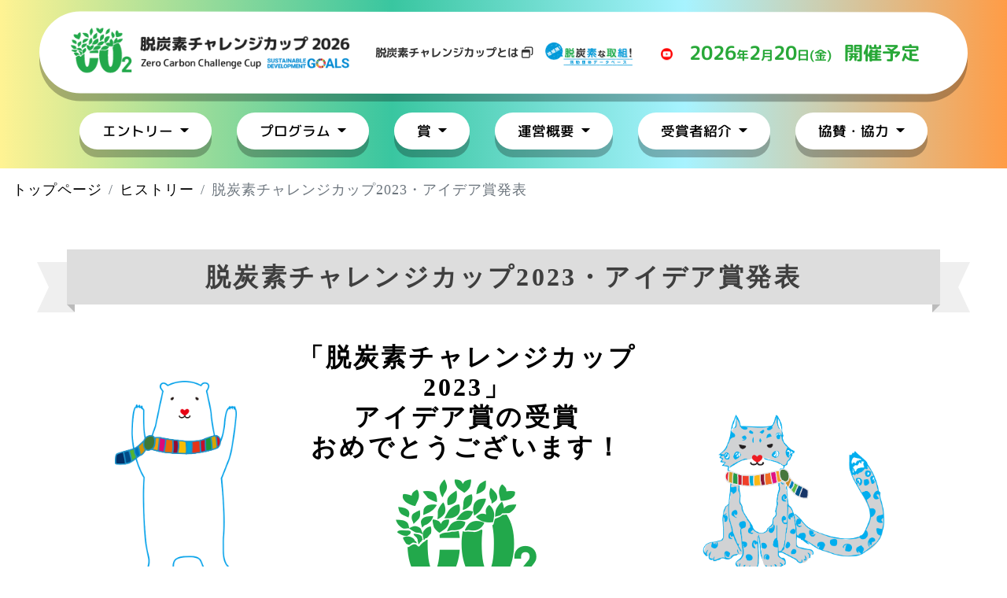

--- FILE ---
content_type: text/html
request_url: https://www.zenkoku-net.org/datsutanso/history/2023/award-idea.php
body_size: 10330
content:



<!DOCTYPE html>
<html lang="en">
<head>
<meta charset="utf-8">
<title>アイデア賞発表｜脱炭素チャレンジカップ</title>
<!-- Google tag (gtag.js) -->
<script async src="https://www.googletagmanager.com/gtag/js?id=G-G1CNGNKFPW"></script>
<script>
  window.dataLayer = window.dataLayer || [];
  function gtag(){dataLayer.push(arguments);}
  gtag('js', new Date());

  gtag('config', 'G-G1CNGNKFPW');
</script>

<meta http-equiv="X-UA-Compatible" content="IE=edge">
<meta name="viewport" content="width=device-width, initial-scale=1">
<meta name="Keywords" content="脱炭素チャレンジカップ,脱炭素,低炭素杯,低炭素,CO2削減,地球温暖化防止,街づくり,全国フォーラム,JCCCA" />
<meta name="Description" content="全国各地の学校・家庭・有志・企業などの皆さんが取り組んでいる地球温暖化防止活動の輪を拡げ、脱炭素な社会・街づくりを構築するために「脱炭素チャレンジカップ」が生まれました。" />
<meta name="google-site-verification" content="dTLn3GhUFAdGoghibbGnbZLfwU4-4vA5cWB9lXbHDl8" />
<link rel="shortcut icon" href="/datsutanso/favicon.ico">


<script>
  (function(d) {
    var config = {
      kitId: 'gdp7koy',
      scriptTimeout: 3000,
      async: true
    },
    h=d.documentElement,t=setTimeout(function(){h.className=h.className.replace(/\bwf-loading\b/g,"")+" wf-inactive";},config.scriptTimeout),tk=d.createElement("script"),f=false,s=d.getElementsByTagName("script")[0],a;h.className+=" wf-loading";tk.src='https://use.typekit.net/'+config.kitId+'.js';tk.async=true;tk.onload=tk.onreadystatechange=function(){a=this.readyState;if(f||a&&a!="complete"&&a!="loaded")return;f=true;clearTimeout(t);try{Typekit.load(config)}catch(e){}};s.parentNode.insertBefore(tk,s)
  })(document);
</script>


<!-- bootstrap -->
<link rel="stylesheet" href="https://cdn.jsdelivr.net/npm/bootstrap@4.6.1/dist/css/bootstrap.min.css" integrity="sha384-zCbKRCUGaJDkqS1kPbPd7TveP5iyJE0EjAuZQTgFLD2ylzuqKfdKlfG/eSrtxUkn" crossorigin="anonymous">
<!-- <link href="https://cdn.jsdelivr.net/npm/bootstrap@5.1.3/dist/css/bootstrap.min.css" rel="stylesheet" integrity="sha384-1BmE4kWBq78iYhFldvKuhfTAU6auU8tT94WrHftjDbrCEXSU1oBoqyl2QvZ6jIW3" crossorigin="anonymous"> -->

<script src="https://cdn.jsdelivr.net/npm/jquery@3.5.1/dist/jquery.slim.min.js" integrity="sha384-DfXdz2htPH0lsSSs5nCTpuj/zy4C+OGpamoFVy38MVBnE+IbbVYUew+OrCXaRkfj" crossorigin="anonymous"></script>
<script src="https://cdn.jsdelivr.net/npm/popper.js@1.16.1/dist/umd/popper.min.js" integrity="sha384-9/reFTGAW83EW2RDu2S0VKaIzap3H66lZH81PoYlFhbGU+6BZp6G7niu735Sk7lN" crossorigin="anonymous"></script>
<script src="https://cdn.jsdelivr.net/npm/bootstrap@4.6.1/dist/js/bootstrap.min.js" integrity="sha384-VHvPCCyXqtD5DqJeNxl2dtTyhF78xXNXdkwX1CZeRusQfRKp+tA7hAShOK/B/fQ2" crossorigin="anonymous"></script>
<!-- bootstrap -->



<!-- Bootstrap -->
<!-- <link href="/datsutanso/common/css/bootstrap2022.css" rel="stylesheet" type="text/css"> -->
<!-- <link href="/datsutanso/common/css/non-responsive.css" rel="stylesheet" type="text/css"> -->



<link href="https://fonts.googleapis.com/css?family=M+PLUS+1p:100,300,400,700,800,900|M+PLUS+Rounded+1c:100,300,500,700,800,900&display=swap" rel="stylesheet">
<link href="https://fonts.googleapis.com/css2?family=Mochiy+Pop+One&display=swap" rel="stylesheet">
<link rel="preconnect" href="https://fonts.googleapis.com">
<link rel="preconnect" href="https://fonts.gstatic.com" crossorigin>
<link href="https://fonts.googleapis.com/css2?family=Zen+Maru+Gothic:wght@300;400;500;700;900&display=swap" rel="stylesheet">


<!-- <link href="/datsutanso/common/js/jquery.bxslider.css" rel="stylesheet" type="text/css" /> -->
<link href="/datsutanso/common/css/font-awesome.min.css" rel="stylesheet">
<link href="https://cdnjs.cloudflare.com/ajax/libs/font-awesome/6.4.2/css/all.min.css" rel="stylesheet">

<!-- <link rel="stylesheet" href="/datsutanso/common/js/magnific-popup.css" /> -->
<link href="https://cdnjs.cloudflare.com/ajax/libs/magnific-popup.js/1.1.0/magnific-popup.css" rel="stylesheet">


<!-- fancybox -->
<link rel="stylesheet" href="https://cdn.jsdelivr.net/npm/@fancyapps/ui/dist/fancybox.css"/>


<link href="https://cdnjs.cloudflare.com/ajax/libs/pace/1.0.2/themes/green/pace-theme-center-radar.css" rel="stylesheet">

<!-- <link href="/datsutanso/common/css/yamm.css" rel="stylesheet" type="text/css"> -->
<link href="/datsutanso/common/css/style2025.css?240520" rel="stylesheet" type="text/css">
<link href="/datsutanso/common/css/sp2025.css?240520" rel="stylesheet" type="text/css">


<!--
<link href="/datsutanso/common/css/style2022.css" rel="stylesheet" type="text/css">
<link href="/datsutanso/common/css/sp2022.css" rel="stylesheet" type="text/css">
-->





<style type="text/css" media="screen">
	
/* エントリー募集メニュー色変え　ここから */

/*
a#dropdown-entry.active{
	color: #fff !important;
}

a#dropdown-entry,
a#dropdown-entry:hover{
	color: #17a2b8!important
}
*/
	
/* エントリー募集メニュー色変え　ここまで */



/* 視聴者募集のみ色変え　ここから */

/*
a#dropdown-entry:hover,
a#entry-visitor.active:hover{
	color: #17a2b8!important;
}
a#entry-visitor, a#entry-visitor:hover{
    color: #17a2b8!important;
}

a#entry-visitor.active{
	color: #fff !important;
	background: #007bff !important;
}

a#entry-visitor.active:hover{
	background: #fef4d4!important;
}
*/
/* 視聴者募集のみ色変え　ここまで */


/* 来場者募集ボタン　ここから */
.type-visit a.aaa{
	border-width: 5px;
	border-color: #f9ea92;
}
	
.type-visit a.aaa:hover{
	background-color:#f9ea92;
	border-color:#f3d754 !important;
	border-width: 5px;
}

.type-visit a.aaa .bg-success{
	border-width: 5px;
	border-color:#28a838 !important;
}

.type-visit a.aaa:hover .bg-success{
	border-width: 5px;
	border-color:#126822 !important;
	background-color:#218838 !important;
}

/* 来場者募集ボタン　ここまで */
</style>
</head>
<body class="ambassador old">



<div id="fb-root"></div>
<script>(function(d, s, id) {
  var js, fjs = d.getElementsByTagName(s)[0];
  if (d.getElementById(id)) return;
  js = d.createElement(s); js.id = id;
  js.src = "//connect.facebook.net/ja_JP/sdk.js#xfbml=1&version=v2.4&appId=241993069159121";
  fjs.parentNode.insertBefore(js, fjs);
}(document, 'script', 'facebook-jssdk'));



/*
jQuery(window).load(function(){
// #loading は、ローディングの画像（を囲む）要素名に置き換えてください。
	$('.container').fadeIn();
});
*/
/*

Pace.on('done', function(){
    $('.container').fadeIn();
});
*/

</script>


<style type="text/css">



.header-gradient{
	position: relative;
	padding-top: 15px;
background: linear-gradient(-90deg, #ff9c46 0%, #a7f3ff 32.02%, #39c6a0 61.08%, #fff393 100%);
	z-index: 999999;

}


.header-gradient-inner{
	width: calc(100% - 100px);
	margin: 0 auto;
	display: flex;
	align-items: center;
	background-color: #fff;
	border-radius: 100px;
	padding: 20px;
	box-shadow: 0px 10px 0px rgba(0, 0, 0, 0.27);
	font-family: 'M PLUS Rounded 1c', sans-serif;
	transform: rotate(0.05deg);
	letter-spacing: 0;
	white-space: nowrap;
}

.header-gradient-inner *:not(i){
	font-family: 'M PLUS Rounded 1c', sans-serif;
	font-weight: 600;
	letter-spacing: 0;
}

.header-gradient-logomark{
	margin-left: 20px;
	margin-top: -5px;
}

.header-gradient-sns{
	display: flex;
	align-items: center;	
	margin-right: 20px;
	 margin-left: auto;
}
.header-gradient-sns > *{
	margin-right: 20px;
	line-height: 1;
}

.header-gradient-date{
	color: #258E46;
}

.header-gradient-date span{
	font-size: 1.5rem;
}

.header-gradient-modal{
	font-size: 0.9rem;
	color: #333;
	letter-spacing: 1;
	margin-left: 2rem;
}


</style>

<div class="header-gradient d-none d-lg-block">
	<div class="header-gradient-inner">
		<div class="header-gradient-logomark"><a href="/datsutanso/"><img src="/datsutanso/common/img/logomark2026_gradient.png" alt="" width="424"></a></div>
		<a data-toggle="modal" data-target="#slideModal" class="header-gradient-modal">脱炭素チャレンジカップとは <i class="fa-regular fa-window-restore"></i></a>
		<div class="header-gradient-sns">
			<div class="d-flex justify-content-end">
				<div>
					<a href="https://zenkoku-net.org/datsutanso/database/" target="_blank" class="p-3 d-block"><img src="/datsutanso/common/img/kv_title.png" style="width: 200px;"></a>
				</div>
			</div>
			
<!--
			<a href="https://www.facebook.com/%E8%84%B1%E7%82%AD%E7%B4%A0%E3%83%81%E3%83%A3%E3%83%AC%E3%83%B3%E3%82%B8%E3%82%AB%E3%83%83%E3%83%97-105032866313449/" target="_blank"><img src="/datsutanso/common/img/social-facebook.png" width="25"></a>
			<a href="https://twitter.com/datsutanso" target="_blank"><img src="/datsutanso/common/img/social-x-twitter.svg" width="25"></a>
-->
			<a href="https://www.youtube.com/channel/UCP7-THwj84UROt_vqQFIMNA" target="_blank"><img src="/datsutanso/common/img/youtube_social_circle_red.png" width="25"></a>
			<div class="header-gradient-date"> <a href="/datsutanso/program.php" class="kaisai font-weight-bold btn colorD1 px-0"><span>2026</span>年<span>2</span>月<span>20</span>日(金)　<span>開催予定</span></a></div>
		</div>
	</div>
</div><nav class="navbar nav-pills nav-fill navbar-expand-lg sticky-top p-lg-4 p-0">
  <a class="navbar-brand" href="/datsutanso/"><img src="/datsutanso/common/img/logomark2026_gradient.png" alt="" width=""></a>
  <button class="navbar-light navbar-toggler" type="button" data-toggle="collapse" data-target="#navbarNavDropdown" aria-controls="navbarNavDropdown" aria-expanded="false" aria-label="Toggle navigation">
    <span class="navbar-toggler-icon" aria-hidden="false"></span>
  </button>
  
  <button class="navbar-toggler collapsed navbar-toggler2" type="button" data-toggle="collapse" data-target="#navbarNavDropdown" aria-controls="navbarNavDropdown" aria-expanded="false" aria-label="Toggle navigation">
    <span aria-hidden="true">&times;</span>
  </button>

  <div class="collapse navbar-collapse" id="navbarNavDropdown">
  <div class="container">
    
    <div class="d-block d-lg-none bg-white w-100 px-2 text-center m-2 rounded d-flex flex-wrap justify-content-between align-items-center">
		    	 <a href="/datsutanso/profile.php#sdgs" class="d-block mt-2 text-center" style="line-height: 1;">
				    <div class="text-left" style="font-size: 0.8rem; line-height: 1.2;">脱炭素チャレンジカップは持続可能な開発目標(SDGs)を支援しています。</div>
			    </a>
			    <div class="col-8 m-auto">
			    	<a href="https://zenkoku-net.org/datsutanso/database/" target="_blank" class="p-3 d-block"><img src="/datsutanso/common/img/kv_title.png"></a>
			    </div>
				<div class="m-auto">
					 <a href="/datsutanso/program.php" class="kaisai font-weight-bold btn colorD1 px-0"><span>2026</span>年<span>2</span>月<span>20</span>日(金)　<span>開催予定</span></a>				</div>
    </div>
	  
    <ul class="navbar-nav d-flex justify-content-center align-items-center w-100">
	  
      <li class="nav-item dropdown mx-1 mx-md-0 rounded-pill">
        <a class="nav-link dropdown-toggle px-3 rounded-pill" href="/datsutanso/entry.php" id="dropdown-entry" role="button" aria-expanded="false" data-toggle="dropdown">
          エントリー
        </a>
        <div class="dropdown-menu" aria-labelledby="dropdown-entry" id="dropdown-entry-show">
			
			<a class="dropdown-item" href="/datsutanso/entry.php">本選</a>
				<div class="ml-3 sub">
				</div>
			<a class="dropdown-item" href="/datsutanso/entry-idea.php">アイデア賞</a>
			<a class="dropdown-item" href="/datsutanso/entry-qa.php">FAQ</a>
        </div>
      </li>  
	    
	    
      <li class="nav-item dropdown mx-1 mx-md-0 rounded-pill">
        <a class="nav-link dropdown-toggle px-3 rounded-pill" href="/datsutanso/program.php" id="dropdown-profile" role="button" aria-expanded="false" data-toggle="dropdown">
          プログラム
        </a>
        <div class="dropdown-menu" aria-labelledby="dropdown-profile" id="dropdown-profile-show">
	
			<a class="dropdown-item" href="/datsutanso/program.php">プログラム</a>
			<a class="dropdown-item" href="/datsutanso/finalist/finalist.php">ファイナリスト</a>
			<a class="dropdown-item" href="/datsutanso/visitor.php">WEB投票</a>
			<a class="dropdown-item" href="/datsutanso/award/award.php">受賞者一覧</a>
			<a class="dropdown-item" href="/datsutanso/award/award-idea.php">アイデア賞結果</a>
        </div>
      </li>
	    
	    
      <li class="nav-item dropdown mx-1 mx-md-0 rounded-pill">
        <a class="nav-link dropdown-toggle px-3 rounded-pill" href="/datsutanso/gallery.php" id="dropdown-award" role="button" aria-expanded="false" data-toggle="dropdown">
          賞
        </a>
        <div class="dropdown-menu" aria-labelledby="dropdown-award" id="dropdown-award-show">
			<a class="dropdown-item" href="/datsutanso/gallery.php">表彰一覧・ギャラリー</a>
        </div>
      </li>
      
      
      <li class="nav-item dropdown mx-1 mx-md-0 rounded-pill">
        <a class="nav-link dropdown-toggle px-3 rounded-pill" href="/datsutanso/profile.php" id="dropdown-entry" role="button" aria-expanded="false" data-toggle="dropdown">
          運営概要
        </a>
        <div class="dropdown-menu" aria-labelledby="dropdown-entry" id="dropdown-entry-show">
			
			<a class="dropdown-item" href="/datsutanso/profile.php">運営概要</a>
			<a class="dropdown-item" href="/datsutanso/profile.php#ii">実行委員・審査委員</a>
        </div>
      </li>  


     
      <li class="nav-item dropdown mx-1 mx-md-0 rounded-pill">
        <a class="nav-link dropdown-toggle px-3 rounded-pill" href="/datsutanso/history/" id="dropdown-history" role="button" aria-expanded="false" data-toggle="dropdown">
         受賞者紹介
        </a>
        <div class="dropdown-menu" id="dropdown-history-show">
			<a class="dropdown-item" href="/datsutanso/history/#2025">脱炭素チャレンジカップ2025</a>
			<a class="dropdown-item" href="/datsutanso/history/#2024">脱炭素チャレンジカップ2024</a>
			<a class="dropdown-item" href="/datsutanso/history/#2023">脱炭素チャレンジカップ2023</a>
			<a class="dropdown-item" href="/datsutanso/history/#2022">脱炭素チャレンジカップ2022</a>
			<a class="dropdown-item" href="/datsutanso/history/#2021">脱炭素チャレンジカップ2021</a>
			<a class="dropdown-item" href="/datsutanso/history/#2020">脱炭素チャレンジカップ2020</a>
			<a class="dropdown-item" href="/datsutanso/history/#2019">低炭素杯2019</a>
			<a class="dropdown-item" href="/datsutanso/history/#2018">低炭素杯2018</a>
			<a class="dropdown-item" href="/datsutanso/history/#2017">低炭素杯2017</a>
			<a class="dropdown-item" href="/datsutanso/history/#2016">低炭素杯2016</a>
			<a class="dropdown-item" href="/datsutanso/history/#2015">低炭素杯2015</a>
			<a class="dropdown-item" href="/datsutanso/history/#2014">低炭素杯2014</a>
			<a class="dropdown-item" href="/datsutanso/history/#2013">低炭素杯2013</a>
			<a class="dropdown-item" href="/datsutanso/history/#2012">低炭素杯2012</a>
			<a class="dropdown-item" href="/datsutanso/history/#2011">低炭素杯2011</a>
			<a class="dropdown-item blank" href="/datsutanso/database/" target="_blank">脱炭素な取組！活動団体データベース</a>
        </div>
      </li>
      <li class="nav-item dropdown d-none d-md-block rounded-pill">
        <a class="nav-link dropdown-toggle px-3 rounded-pill" href="/datsutanso/sponsorship.php" id="dropdown-sponsorship" role="button" aria-expanded="false" data-toggle="dropdown">
          協賛・協力
        </a>
        <div class="dropdown-menu" aria-labelledby="dropdown-sponsorship">
		<a class="dropdown-item"href="/datsutanso/#sponsor">協賛企業一覧</a>
		<a class="dropdown-item"href="/datsutanso/donation.php">協賛・寄付</a>
		<a class="dropdown-item"href="/datsutanso/ambassador.php">アンバサダー</a>
			
		<a class="dropdown-item"href="/datsutanso/ad.php">広告</a>		
        </div>
      </li>
    </ul>
    <ul class="navbar-nav d-flex align-items-center">     
      <li class="nav-item dropdown d-block d-md-none">
        <a class="nav-link"href="/datsutanso/#sponsor">協賛企業一覧</a>
      </li>
      
      <li class="nav-item dropdown d-block d-md-none">
		<a class="nav-link"href="/datsutanso/donation.php">協賛・寄付</a>
      </li>
      
      <li class="nav-item dropdown d-block d-md-none">
		<a class="nav-link"href="/datsutanso/ambassador.php">アンバサダー</a>
      </li>
      
      
      	
            
      <li class="nav-item dropdown d-block d-md-none">
		<a class="nav-link"href="/datsutanso/ad.php">広告</a>
      </li>
      
      
    </ul>
    
<!--
    <div class="d-block d-md-none">
    	<div class="d-flex align-items-center justify-content-center mt-2 mb-4">
	    	<div class="col-3">
		    	<a href="https://www.facebook.com/%E8%84%B1%E7%82%AD%E7%B4%A0%E3%83%81%E3%83%A3%E3%83%AC%E3%83%B3%E3%82%B8%E3%82%AB%E3%83%83%E3%83%97-105032866313449/" target="_blank" class="bgW p-2 rounded d-block"><img src="/datsutanso/common/img/social-facebook.png" class="img-fluid"></a>
	    	</div>
	    	<div class="col-3">
		    	<a href="https://twitter.com/datsutanso" target="_blank" class="bgW p-2 rounded d-block"><img src="/datsutanso/common/img/social-x-twitter.svg" class="img-fluid twitter-x"></a>
	    	</div>
	    	<div class="col-3">
		    	<a href="https://www.youtube.com/channel/UCP7-THwj84UROt_vqQFIMNA" target="_blank" class="bgW p-2 rounded d-block"><img src="/datsutanso/common/img/youtube_social_circle_red.png" class="img-fluid"></a>
	    	</div>
		</div>
		<br><br><br><br>
    </div>
-->

    
  </div>
  </div>
</nav>



<script>
$().alert('close')	
</script>
<nav aria-badge="breadcrumb">
  <ol class="breadcrumb">
    <li class="breadcrumb-item"><a href="/datsutanso/">トップページ</a></li>
    <li class="breadcrumb-item"><a href="/datsutanso/history/">ヒストリー</a></li>
    <li class="breadcrumb-item active" aria-current="page">脱炭素チャレンジカップ2023・アイデア賞発表</li>
	</ol>
</nav>


	
	

			
<div class="container my-5">
	<h2 class="h2 rebon mb-5 text-center"><span>脱炭素チャレンジカップ2023・アイデア賞発表</span></h2>
</div>

			
<div class="container bgF mt-5">
<div class="d-flex flex-wrap justify-content-center align-items-center mb-5 d-none"><!-- タブレット・pc表示 -->
	<div class="col-md-2 col-4 order-2 order-md-1">
			<img src="../../common/img/creema-idea.png" class="img-fluid">
	</div>
	<div class="col-md-6 col-12 order-1 order-md-2">
		<h2 class="colorC1 text-center"><span class="colorB1">「脱炭素チャレンジカップ2023」</span><br>アイデア賞の受賞<br>おめでとうございます！
			<div class="col-md-12 col-5 mx-auto mb-3 mb-md-0 mt-3">
				<img src="../../common/img/logo-datsutanso2022.png" class="img-fluid">
			</div>
			
		</h2>
	</div>
	<div class="col-md-3 col-6 order-3 order-md-3">
		<div class="text-center mt-4">
			<img src="../../common/img/yukimaru-idea.png" class="img-fluid">
		</div>
	</div>
</div>



<div class="mb-5">
	<p>アイデア賞では、実施計画中や研究課程など、将来的に脱炭素につながるようなアイデアや提案を募集し、全国の皆様から43件のご応募を頂きました。脱炭素な未来へと、よりよく変えていく創意あふれるアイデアをありがとうございました。ご応募を頂きました皆様には、心から感謝申し上げます。</p>
	<p>脱炭素チャレンジカップ審査委員会による厳正かつ慎重な審査の結果、以下の2件がアイデア賞として選ばれました。<br>受賞者には脱炭素チャレンジカップ2023の舞台でアイデアを発表していただきます。</p>
</div>

<hr>
			
		
		
<h4 class="h2 award-name a-01 mt-5 mb-4 ml-5 ml-md-5">アイデア賞受賞</h4>


<div class="d-flex flex-wrap justify-content-center my-5">
	<div class="col-md-11">
		<h4 class="h4 py-3 px-4 bgA kagi">自分専用のスーパーを手に</h4>

		<h5 class="h4 my-4">大妻中野高等学校 EcoEasy（エコイージー）</h5>
			
			<dl>
				<dt>紹介：</dt>
				<dd>食品ロスは、余分な食品をつくる際にエネルギーを消費し、二酸化炭素の排出量が多くなる。また、余分な食品を焼却・廃棄する際にも二酸化炭素が発生する。私たちは、脱炭素化にむけて食品ロスの削減、将来的にスーパーや市場が規模を縮小することを見据え、未来の消費生活がよりよくなるよう、AI冷蔵庫とネットショッピングとの連携を考えた。</dd>
			</dl>
	</div>
</div>



<div class="d-flex flex-wrap justify-content-center">
	<div class="col-md-11">
		<h4 class="h4 py-3 px-4 bgA kagi">
			<span>脱炭素への道（脱炭素社会のための道路のフル活用）</h4>

		<h5 class="h4 my-4">高畑　政子</h5>
			<dl>
				<dt>紹介：</dt>
				<dd>脱炭素社会の実現へ向けて道路のポテンシャルを最大限に引き出す。国交省の「2040年道路が変わる」を実装し、脱炭素型のライフスタイルを後押しする。</dd>
			</dl>
			<ol>
				<li>ソーラー屋根の全天候型歩道で、歩いて暮らそう</li>
				<li>充実のEV充電スポットを各市町に</li>
				<li>EV充電がタダ！（または収益でメンテを）</li>
				<li>ダリウス風車も並べてソーラーとＷ発電</li>
				<li>パネルの北に街路樹を／歩ける大型トンネル型緑地で安全に遊ぼう！</li>
			</ol>
	</div>
</div>		
	


<hr>
<!--<p class="text-danger">※受賞者におかれましては、本番（2月16日）の午後に、受賞されたアイデアについて発表をして頂く予定です。</p>-->

				

</div>

<div class="footer mt-5">
			

			<div class="d-flex flex-wrap justify-content-center align-items-center mt-2" id="copyright">
				
				<div class="col-lg-4 text-center pb-5">
					<a target="_blank" href="/" class="d-block"><img src="/datsutanso/common/logo/logo_jncca.svg" alt="一般社団法人地球温暖化防止全国ネット" class="img-fluid fotter-logo"></a>
					<h5 class="text-large text-xs-normal">脱炭素チャレンジカップ事務局<span class="d-block text-small">（<a href="https://www.zenkoku-net.org/datsutanso/">地球温暖化防止全国ネット</a>）</span></h5>				
				</div>

		    
				    
				</div>
			</div>
<!-- jQuery (necessary for Bootstrap's JavaScript plugins) -->
<script src="https://ajax.googleapis.com/ajax/libs/jquery/1.11.0/jquery.min.js"></script>


<script src="https://cdn.jsdelivr.net/npm/bootstrap@5.1.3/dist/js/bootstrap.bundle.min.js" integrity="sha384-ka7Sk0Gln4gmtz2MlQnikT1wXgYsOg+OMhuP+IlRH9sENBO0LRn5q+8nbTov4+1p" crossorigin="anonymous"></script>
<script src="https://cdn.jsdelivr.net/npm/@popperjs/core@2.10.2/dist/umd/popper.min.js" integrity="sha384-7+zCNj/IqJ95wo16oMtfsKbZ9ccEh31eOz1HGyDuCQ6wgnyJNSYdrPa03rtR1zdB" crossorigin="anonymous"></script>
<script src="https://cdn.jsdelivr.net/npm/bootstrap@5.1.3/dist/js/bootstrap.min.js" integrity="sha384-QJHtvGhmr9XOIpI6YVutG+2QOK9T+ZnN4kzFN1RtK3zEFEIsxhlmWl5/YESvpZ13" crossorigin="anonymous"></script>
<!-- <script src="/datsutanso/common/js/jquery.bxslider.js"></script> -->
<script src="https://cdnjs.cloudflare.com/ajax/libs/bxslider/4.2.15/jquery.bxslider.min.js" integrity="sha512-p55Bpm5gf7tvTsmkwyszUe4oVMwxJMoff7Jq3J/oHaBk+tNQvDKNz9/gLxn9vyCjgd6SAoqLnL13fnuZzCYAUA==" crossorigin="anonymous"></script>



<script src="/datsutanso/common/js/jquery.scrollUp.js"></script>
<script src="/datsutanso/common/js/jquery.fitvids.js"></script>
<script src="/datsutanso/common/js/purl.js"></script>


<!-- Magnific Popup core JS file -->
<!-- <script src="magnific-popup/jquery.magnific-popup.js"></script> -->
<script src="https://cdnjs.cloudflare.com/ajax/libs/magnific-popup.js/1.1.0/jquery.magnific-popup.min.js"></script>



<!-- fancybox -->
<script src="https://cdn.jsdelivr.net/npm/@fancyapps/ui@4.0/dist/fancybox.umd.js"></script>


<!-- <script src="/datsutanso/common/js/jquery.magnific-popup.min.js"></script> -->

<script>

	
	
// $('.dropdown-toggle').dropdown();

/*
$(function(){
  var $this;
  $('.dropdown').hover(function(){
    $this = $(this);
    $this.addClass('open');
  }, function(){
    $this = $(this);
    $this.removeClass('open');
  });
});
*/





/*

$(document).ready(function() {
	$('#photo-box').bxSlider({
			minSlides: 4,
			maxSlides: 10,
			slideWidth: 150,
			slideMargin: 25,
			ticker: true,
			speed: 56000
		});
});
*/






/*youtube用ポップアップ*/
$(document).ready(function() {
    $('.popup-youtube').magnificPopup({
        type: 'iframe',
        mainClass: 'mfp-fade',
        removalDelay: 160,
        preloader: false,
        fixedContentPos: false
    });
 

 
});
	
	
/*画像ポップアップ*/
/*
$(function() {
  $('.popup-img').magnificPopup({
    type:'image',
    closeOnContentClick:true,
    gallery:{
	   enabled: true,
	   preload: [0,2],
	   navigateByImgClick: true,
	   arrowMarkup: '<button title="%title%" type="button" class="mfp-arrow mfp-arrow-%dir%"></button>', 
	   tPrev: 'Previous (Left arrow key)',
	   tNext: 'Next (Right arrow key)',
	   tCounter: '<span class="mfp-counter">%curr% of %total%</span>'
	  }
  });

});
*/

/*画像ポップアップ*/
/*
$(function() {
  $('.gallery').each(function(){
    $(this).magnificPopup({
      delegate: 'a',
      type:'image',
      gallery:{
        enabled: true,
        preload:[1,1]
      },
      callbacks: {
        lazyLoad: function(item) {
          console.log(item);
        }
      }
    });
  });
});
	
*/
	
	








/*active時に色かわる*/
$(function(){

var url = $.url();
var url_active = url.attr('path');
var url_active_dir = url.attr('directory');

console.log(url_active);

$('.navbar-nav li a[href$="'+url_active+'"]').addClass('active');

var url_history = url.segment(2);
var url_history_year = url.segment(3);


if(  url_history == "history" ){
	$('.nav li a[href="/datsutanso/history/"]').addClass('active');
	$('.yamm-fw > a[data-original-title="低炭素杯'+url_history_year+'"]').addClass('active');
}



});


/*
$(".dropdown").hover(function(){
	$(this).addClass("show");
});
*/


</script>


<style type="text/css">

.modal-header, .modal-body, .modal-footer{
	background: #28a838;
	color: #FFF;
}
.modal-header{
	border-bottom:none;
}
.modal-footer{
	border-top:none;
}
.close{
	color: #FFF;
}
</style>


<!-- Modal -->
<div class="modal fade" id="slideModal" tabindex="-1" aria-labelledby="slideModalLabel" aria-hidden="true">
  <div class="modal-dialog modal-lg">
    <div class="modal-content">
      <div class="modal-header">
        <button type="button" class="close" data-dismiss="modal" aria-label="Close">
          <span aria-hidden="true">&times;</span>
        </button>
      </div>
      <div class="modal-body text-center pb-5">
       	<h2 class="h2 mt-5 mb-3">ABOUT</h2>
		<p>「脱炭素チャレンジカップ」は、<br>
		CO<sub>2</sub>排出量の実質ゼロを目的とした地球温暖化防止に関する地域活動について、<br>
		優れた取組を表彰している全国大会です。</p>
		<p>学校・市民団体・企業・自治体など、どなたでもエントリー可能です。<br>
		書類とプレゼンテーション審査で日本一の脱炭素な取組が決定します。</p>
		<p>グランプリの栄誉に輝くのはどの団体か！？<br>
		全国から選び抜かれた先駆的な取組をご覧ください！</p>
      </div>
      <div class="modal-footer">
        <button type="button" class="btn btn-light" data-dismiss="modal">Close</button>
      </div>
    </div>
  </div>
</div>








<script>
/*pagetopへ戻る*/

$(function () {
    $.scrollUp({
        scrollName: 'pagetop', // エレメントのid
        topDistance: '300', // scrollUpを表示するトップからの距離 (px)
        topSpeed: 300, // トップに戻るスピード (ms)
        animation: 'fade', // アニメーションの種類 (Fade, slide, none)
        animationInSpeed: 200, // アニメーションの最初のスピード (ms)
        animationOutSpeed: 200, // アニメーションの最後のスピード (ms)
        scrollText: 'ページトップへ', // エレメントに表示するテキスト
        activeOverlay: false // scrollUp動作時のオーバーレイのカラー, e.g '#00FFFF'
    });
 
});
</script>
</body>
</html>


--- FILE ---
content_type: text/css; charset=utf-8
request_url: https://cdnjs.cloudflare.com/ajax/libs/pace/1.0.2/themes/green/pace-theme-center-radar.css
body_size: -284
content:
/* This is a compiled file, you should be editing the file in the templates directory */
.pace {
  -webkit-pointer-events: none;
  pointer-events: none;

  -webkit-user-select: none;
  -moz-user-select: none;
  user-select: none;

  z-index: 2000;
  position: fixed;
  height: 90px;
  width: 90px;
  margin: auto;
  top: 0;
  left: 0;
  right: 0;
  bottom: 0;
}

.pace.pace-inactive .pace-activity {
  display: none;
}

.pace .pace-activity {
  position: fixed;
  z-index: 2000;
  display: block;
  position: absolute;
  left: -30px;
  top: -30px;
  height: 90px;
  width: 90px;
  display: block;
  border-width: 30px;
  border-style: double;
  border-color: #22df80 transparent transparent;
  border-radius: 50%;

  -webkit-animation: spin 1s linear infinite;
  -moz-animation: spin 1s linear infinite;
  -o-animation: spin 1s linear infinite;
  animation: spin 1s linear infinite;
}

.pace .pace-activity:before {
  content: ' ';
  position: absolute;
  top: 10px;
  left: 10px;
  height: 50px;
  width: 50px;
  display: block;
  border-width: 10px;
  border-style: solid;
  border-color: #22df80 transparent transparent;
  border-radius: 50%;
}

@-webkit-keyframes spin {
  100% { -webkit-transform: rotate(359deg); }
}

@-moz-keyframes spin {
  100% { -moz-transform: rotate(359deg); }
}

@-o-keyframes spin {
  100% { -moz-transform: rotate(359deg); }
}

@keyframes spin {
  100% {  transform: rotate(359deg); }
}


--- FILE ---
content_type: text/css
request_url: https://www.zenkoku-net.org/datsutanso/common/css/style2025.css?240520
body_size: 9603
content:
/*--------------------------------
　▼base
--------------------------------*/

  @import url('https://fonts.googleapis.com/css2?family=M+PLUS+Rounded+1c:wght@800&display=swap');

body {
	margin: 0;
	padding: 0;
/* 	font-family: 'hiragino-kaku-gothic-pron', yu-gothic-pr6n, sans-serif, FontAwesome; */
	font-family:"ヒラギノ角ゴ ProN W3", "Hiragino Kaku Gothic ProN", sans-serif;
	
	color: #000;
	letter-spacing: 1px;
	
    font-size: 16px;

	/* Permalink - use to edit and share this gradient: http://colorzilla.com/gradient-editor/#feffff+58,ffe556+100 */
	background: #fff; /* Old browsers */
	
	background-repeat: repeat-x;
	background-position: bottom;
	background-attachment: fixed;
		
	animation: fadein 2s ease 0s 1 normal;
	-webkit-animation: fadein 2s ease 0s 1 normal;
	
    overflow-y: scroll;
    overflow-x: hidden;
}

@keyframes fadein {
	0% {opacity: 0}
	100% {opacity: 1}
}

@-webkit-keyframes fadein {
	0% {opacity: 0}
	100% {opacity: 1}
}


html{
	scroll-padding-top: 70px;
}


img{
	max-width: 100% !important;
}


/*--------------------------------
　▼base-link
--------------------------------*/

a{
	color:#000;
	text-decoration: none;
	transition: color 0.3s ease 0s;
}

a:hover,a:focus{
	color: #00a6d9;
	text-decoration: underline;
}

/*
a:hover img{
	opacity:0.8;
	filter: alpha(opacity=80);
	-ms-filter: "alpha(opacity=80)";
	zoom:1;	
}
*/




/*--------------------------------
　▼header
--------------------------------*/

.header-md{
	width: 100%;
	border: none;
/* 	background: url(/datsutanso/common/img/bg-pattern2.png) repeat-x rgba(255,255,255,0.9); */
box-shadow: 0 5px 10px rgba(0, 0, 0, 0.57);
z-index: 999999 !important;
position: relative;
}

.breadcrumb{
	background-color: #fff;
}


a.navbar-brand{
	width: 300px;
}

.navbar-brand{
	display: none;
}

/*--------------------------------
　▼footer
--------------------------------*/

.footer{
/*
	background-image: url(/datsutanso/common/img/bg-pattern-bottom.png);
    background-position: center bottom;
    background-repeat: repeat-x;
*/
}




.slide-bg-visit{
	background: url('/datsutanso/common/img/slide2024-visit2.jpg') no-repeat center center;
}


#footer a.slide-bg-visit:hover,#footer a.slide-bg-visit:focus{
	opacity: 1;
	background-repeat: no-repeat;
	background-position: center center;
	background-color:rgba(204,231,152,0.8);
/* 	background-color:rgba(255,255,255,0.8); */
	background-blend-mode:lighten;
}

#footer a.slide-bg-visit:hover,#footer a.slide-bg-visit:focus{
	background-image:("/datsutanso/common/img/slide2024-visit.jpg");	
}

#footer a.slide-bg-visit:hover .h-pop{
	color: #fff !important;
}

#footer a.slide-bg-visit:hover .perfect-circle{
	background: #28a745;
	opacity: 1;
}

#footer a.slide-bg-visit:hover .badge{
	background: #fff;
	color: #28a745;
	opacity: 1;
}



/*--------------------------------
　▼navbar
--------------------------------*/

.navbar{
	font-size: 1.1em;
	color: #444;
	background: linear-gradient(-90deg, #ff9c46 0%, #a7f3ff 32.02%, #39c6a0 61.08%, #fff393 100%);

}

.navbar a{
	font-family: 'M PLUS Rounded 1c', sans-serif !important;
	transform: rotate(0.05deg);
	letter-spacing: 0;
	font-weight: 400;
}

.navbar-light .navbar-nav .nav-link{
/* 	color:#fff; */
/*     font-size: 1.2em; */
/*     font-family: 'M PLUS Rounded 1c', sans-serif; */
    letter-spacing: 0.2em;
    font-weight: 600;
    padding: 1em;
    color: #fff;

}

.nav-item{
		color: #444 !important;
    background: #fff !important;
    margin: 0 1rem !important;
 	box-shadow: 0px 10px 0px rgba(0, 0, 0, 0.27);
}

.nav-pills .nav-link.active, .nav-pills .show>.nav-link {
	background-color: #fff;
	color: #000;
	outline: 5px solid #000;
}

.navbar-nav .nav-link:focus,
.navbar-nav .nav-link:hover,
.navbar-light .navbar-nav .nav-link.active:focus,
.navbar-light .navbar-nav .nav-link.active:hover{
	color: #444 !important;
    background: #fff;
    	outline: 5px solid #333;
}

.navbar-light .navbar-nav .nav-link.active,
a#dropdown-entry.active{
/* 	color: #fff !important; */
}
/*

a#dropdown-entry,
a#dropdown-entry:hover{
	color: #17a2b8!important
}
*/


.navbar .dropdown-menu .dropdown-item:before{
    font-family: 'FontAwesome';
	content: "\f101";
	margin-right: 0.5em;
}

.dropdown-item.disabled {
    color: #6c757d;
    pointer-events: none;
    cursor: default;
}

.navbar-nav .dropdown-menu{
    position: absolute;
    top: 80%;
    border: 1px solid #efefef;
}

@media screen and (min-width: 980px) {
  /*PCのみの時*/
	
	.dropdown:hover>.dropdown-menu {
	  display: block;
	}
	
}



/*--------------------------------
　▼text
--------------------------------*/


.h1, .h2, .h3, .h4, .h5, .h6, h1, h2, h3, h4, h5, h6,
p,li,dt,dd,a{
	font-family: 'hiragino-kaku-gothic-pron';
}

.h1, .h2, .h3, .h4, .h5, .h6, h1, h2, h3, h4, h5, h6{
	font-weight: 600;
	letter-spacing: 0.1em;
}

p,li,dt,dd,a{
    font-size: 1.1rem;
	line-height: 1.8;
}

.text-small{
	font-size: 1rem;
}

.text-decoration-underline{
	text-decoration: underline;
}

.text-medium{
	font-size: medium;
}


.text-label{
	background: linear-gradient(transparent 80%, #fabd00 80%);
}

.white-space-normal{
	white-space: normal;
}


.h-pop{
	font-size: 2.5rem;
	font-family: "vdl-logomarupop-shadow", sans-serif;
	font-weight: 400;
	font-style: normal;
}


.hC{
	padding: 0.5em 1em;
    background-color: #fabd00;
    display: inline-block;
}

.kaisai{

}


.count span{
	padding: 0.3em 0.5em;
    border: solid 3px #00a6d9;
    margin-right: 0.5em;
    display: inline-block;
}


.btn-site:before{
	font-family: 'FontAwesome';
	content: "\f015";
    margin-right: 0.5em;
}

.btn-presen:before{
	font-family: 'FontAwesome';
	content: "\f03d";
    margin-right: 0.5em;
}

.l-mov:after{
	content: '\f03d';
    margin-left: 0.5em;
}

.fa-facebook-square:before {
    color: #4267b2;
    font-family: 'FontAwesome';
	content: "\f082";
    margin-right: 0.5em;
    font-size: 1.3em;
}

.fa-x-twitter-square:before {
    color: #1b95e0;
    font-family: 'FontAwesome';
	content: "\e61b";
    margin-right: 0.5em;
    font-size: 1.3em;
}

.text-large{
	font-size: 1.4rem;
}


h2 .text-xlarge {
    font-size: 3rem;
}

.fo-logomaru{
	font-family: "vdl-logomarupop-shadow", sans-serif;
	font-weight: 400;
	font-style: normal;
}

.fo-chiaro{
	font-family: "fot-chiaro-std", sans-serif !important;
	font-weight: 700;
	font-style: normal;
}

.fo-megamaru{
	font-family: "vdl-megamarupop-shadow", sans-serif !important;
	font-weight: 400;
	font-style: normal
}

.fo-wanpaku{
	font-family: "wanpaku-rera", sans-serif !important;
	font-weight: 100;
	font-style: normal;
}

.fo-zenmaru{
	font-family: 'Zen Maru Gothic', serif;
}

.fo-mplus{
	font-family: 'M PLUS Rounded 1c', sans-serif;
}


.perfect-circle{
	width: 500px;
	height: 500px;
}

@media screen and (max-width:480px){
  /*画面幅が480pxまでの時*/
	.perfect-circle{
		width: 360px !important;
		height: 360px !important;
	}
}



/* ■赤系 */
.colorA1{
	color: #e83418;
}

.colorA2{
	color: #c50e28;
}

/* ■桃系 */
.colorB1{
	color: #dc097b;
}

.colorB2{
	color: #970a31;
}

/* ■青系 */
.colorC1{
	color: #00a6d9;
}

.colorC2{
	color: #004c88;
}

.colorC3{
	color: #3e71d7;
}

/* ■緑系 */
.colorD1{
	color: #28a838;
}

.colorD2{
	color: #407936;
}

/* ■黄系 */
.colorE1{
	color: #fabd00;
}

.colorE2{
	color: #e83418
}

.text-neon-yellow{
	color: #FDF200; 
}

.text-n-a{
	text-color: #29A2C6!important;
}
.text-n-b{
    text-color: #FFCB18!important;
}
.text-n-c{
	text-color: #73B66B!important;
}
.text-n-d{
	text-color: #FF6D31!important;
}



.text-yellow{
	color: yellow; 
}

.colorW{
	color: #fff;
}

.borderA1{
	border-color: #e83418;
}

.borderA2{
	border-color: #c50e28;
}

.borderB1{
	border-color: #dc097b;
}

.borderB2{
	border-color: #970a31;
}

.borderC1{
	border-color: #00a6d9;
}

.borderC2{
	border-color: #004c88;
}

.borderC3{
	border-color: #abc6d4;
}

.borderD1{
	border-color: #28a838;
}

.borderD2{
	border-color: #407936;
}

.borderD3{
	border-color: #e9f6eb;
}

.borderE1{
	border-color: #fabd00;
}

.borderE2{
	border-color: #e83418;
}

.borderBl{
	border-color:#000 !important;	
}

.border-n-a{
	border-color: #29A2C6!important;
}
.border-n-b{
    border-color: #00608d!important;
}
.border-n-c{
	border-color: #f3981d!important;
}
.border-n-d{
	border-color: #f19ca7!important;
}


.bg-gray {
    background-color: #efefef !important;
}

.bg-gd-01{
	background: linear-gradient(-90deg, #a7f3ff 0%, #39c6a0 100%);
}

.bg-gd-02{
	background: linear-gradient(-90deg, #fff393 0%, #a2de9b 100%);
}

.bg-gd-02b{
	background: linear-gradient(-90deg, #a2de9b 0%, #fff393 100%);
}

.bg-gd-03{
	background: linear-gradient(-90deg, #a7f3ff 0%, #40a9ff 100%);
}

.bg-gd-03b{
	background: linear-gradient(-90deg, #6fddd0 0%, #a7f3ff 100%);
}

.bg-gd-04{
	background:linear-gradient(to right, #9bd671, #daff0b);
}

.bg-gd-05{
	background:linear-gradient(to right, #ff9966, #ff8fdf);
}

.bg-gd-06{
	background: linear-gradient(-90deg, #a7f3ff 0%, #fff59e 100%);
}

.bg-ww{
	 background: rgba(255, 255, 255, 0.8);
}


.bg-n-a{
	background-color: #29A2C6!important;
}
.bg-n-b{
    background-color: #FFCB18!important;
}
.bg-n-c{
	background-color: #73B66B!important;
}
.bg-n-d{
	background-color: #FF6D31!important;
}

.bg-pattern{
  background-image:  linear-gradient(#fff 2px, transparent 2px), linear-gradient(to right, #fff 2px, #e3f4f1 2px);
  background-size: 20px 20px;
  background-position: center right;
}


sub {
    bottom: 0;
}


.btnA{
	background:#004c88;
	color: #fff;
	border: 1px solid #004c88;
	font-size: 16px;
}

.btnA:hover{
	background: #00a6d9;
	border: 1px solid #004c88;
	color: #fff;
}

.btnB{
	background:#70b22f;
	color: #fff;
	border: 1px solid #5a8e35;
}

.btnB:hover{
	background: #78c17e;
	border: 1px solid #70b22f;
	color: #5a8e35;
}

.btnC{
	background:#fff;
	color: #004c88;
	border: 1px solid #ccc;
}

.btnC:hover,.btnC:active{
	background: #fff;
	border: 1px solid #efefef;
	color: #00a6d9;
	box-shadow: none;
}

.btnD{
	background:#fff;
	color: #dc097b!important;
	border: 1px solid #ccc;
}

.btnD:hover,.btnD:active{
	background: #e068ac;
	color: #fff !important;
	border: 1px solid #970a31;
	box-shadow: none;
}

.btnD.active{
	box-shadow: none;
	background: #d578ad;
	color: #fff!important;
}


.btnE{
	background:#c70f27;
	color: #fff;
	border: 1px solid #aa0c27;
}

.btnE:active,.btnE:hover{
	background: #d34c62;
	border: 1px solid #c70f27;
}

.btn-spoter{
	margin: 0;
	font-size: 1em;
	padding: 0!important;
	background: none;
	font-weight: 400;
	text-align: left;
}
.btn-n-a{
	background-color: #29A2C6!important;
}
.btn-n-a:hover,.btn-n-a:focus{
	background-color: #fff!important;
	color: #29A2C6 !important;
	border-color: #29A2C6;
}
.btn-n-b{
    background-color: #00608d!important;
}
.btn-n-b:hover,.btn-n-b:focus{
	background-color: #fff!important;
	color: #00608d !important;
	border-color: #00608d;
}
.btn-n-c{
	background-color: #f3981d!important;
}
.btn-n-c:hover,.btn-n-c:focus{
	background-color: #fff!important;
	color: #f3981d!important;
	border-color: #f3981d;
}
.btn-n-d,.btn-n-d{
	background-color: #f19ca7!important;
}
.btn-n-d:hover,.btn-n-d:focus{
	background-color: #fff!important;
	color: #f19ca7 !important;
	border-color: #f19ca7;
}
	
.btn-n-outline-a{
	color: #29A2C6!important;
	border-color: #29A2C6!important;
}
.btn-n-outline-a:hover,.btn-n-outline-a:focus{
	color: #fff !important;
	background-color: #29A2C6!important;
}
.btn-n-outline-b{
    color: #FFCB18!important;
    border-color: #FFCB18!important;
}
.btn-n-outline-b:hover,.btn-n-outline-b:focus{
	color: #fff !important;
    background-color: #FFCB18!important;
}
.btn-n-outline-c{
	color: #73B66B!important;
	background-color: #73B66B!important;
}
.btn-n-outline-c:hover,.btn-n-outline-c:focus{
	color: #fff !important;
	background-color: #73B66B!important;
}
.btn-n-outline-d{
	color: #FF6D31!important;
	background-color: #FF6D31!important;
}
.btn-n-outline-d:hover,.btn-n-outline-d:focus{
	color: #fff !important;
	background-color: #FF6D31!important;
}




.tag span {
    display: inline-block;
    background-color: #fff;
    border: 1px solid #ccc;
    padding: 2px;
    border-radius: 5px;
    margin-right: 1em;
    margin-bottom: 0.5em;
}


iframe {
    width: 100%;
}



.end{
	position: relative;
}
.end:after {
    background: #fff;
    color: #dc3545;
    font-size: 1.2rem;
    display: block;
    padding: 10px 0 20px;
    position: absolute;
    top: 0;
    content: '「脱炭素チャレンジカップ2024」のエントリー受付は終了しました。';
}


/*--------------------------------
　▼背景色
--------------------------------*/

.bgA{/*赤系*/
	background-color: #fce8e8;
}

.bgA2{ /* 赤系2 */
	background-color: #b5959b;
}



.bgB{ /* 桃系 */
	background-color: #fcebf5;
}

.bgB2{ /* 桃系2 */
	background-color: #9e858d;
}

.bgB3{ /* 桃系3 */
	background-color: #cd2870;
}



.bgC{ /* 青系 */
	background-color: #ebf8fc;
}

.bgC2{ /* 青系2 */
	background-color: #8796a0;
}



.bgD{ /* 緑系 */
	background-color: #e9f6eb;
}

.bgD2{ /* 緑系2 */
	background-color: #9cb297;
}



.bgE{ /* 黄系 */
	background-color: #fef4d4;
}

.bgE2{ /* 黄系2 */
	background-color: #f7eddd;
}



.bgG{
	background-color: #efefef;
}

.bgG2{
	background-color: #c2bfaa;
}

.bgW,.bg-white{
	background-color: #fff;
}

.bgW2{
	background: rgba(255,255,255,0.8);
}





/*--------------------------------
　▼線
--------------------------------*/


.borderA1{
	border-color: #e83418;
}

.borderA2{
	border-color: #c50e28;
}

.borderB1{
	border-color: #dc097b;
}

.borderB2{
	border-color: #970a31;
}

.borderC1{
	border-color: #00a6d9;
}

.borderC2{
	border-color: #004c88;
}

.borderD1{
	border-color: #28a838;
}

.borderD2{
	border-color: #407936;
}

.borderD3{
	border-color: #cae2b4;
}

.borderE1{
	border-color: #fabd00;
}

.borderE2{
	border-color: #e83418;
}


.border-width1{
	border-width:1px !important;
}

.border-width2{
	border-width:2px !important;
}

.border-width3{
	border-width:3px !important;
}

.border-width4{
	border-width:4px !important;
}

.border-width5{
	border-width:5px !important;
}


.alert-warning{
	border-color: #f9ea92;
}



/*--------------------------------
　▼トップスライドショー
--------------------------------*/

.main-img-box{
	background: #eee; /* Old browsers */
	
	position: relative;
	width: 100%;
	height: 100%;
}

.main-img-box-slider{
	position: absolute;
	top:20%;
	left: 10%;
}

#twitter-widget-1{
	height: 500px;
	overflow: hidden;
}


.slick-slide{
	max-width:100%;
	height:75vh !important;
	object-fit:cover;
}

.full .slick-dots {
	bottom: 15px;
    z-index: +1;
}


.slide-block .btn-outline-info, .slide-block .btn-outline-danger, .slide-block .btn-outline-info:hover .badge-neon-warning, .slide-block .btn-outline-info:focus .badge-neon-warning, .slide-block .btn-outline-danger:hover .badge-neon-warning, .slide-block .btn-outline-danger:focus .badge-neon-warning {
    color: #000;
}

.slide-block .btn-outline-info:hover .text-danger,.slide-block .btn-outline-info:focus .text-danger,
.slide-block .btn-outline-danger:hover .text-danger,.slide-block .btn-outline-danger:focus .text-danger,
a.d-block.btn.border-width3.text-center.border-radius:hover,a.d-block.btn.border-width3.text-center.border-radius:focus{
	color: #fff !important;
}

.badge-neon-warning{
 	background: #FDF200;
}

.slide-block .btn-outline-info,
.slide-block .btn-outline-danger,
.slide-block .btn-outline-info:hover .badge-neon-warning,.slide-block .btn-outline-info:focus .badge-neon-warning,
.slide-block .btn-outline-danger:hover .badge-neon-warning,.slide-block .btn-outline-danger:focus .badge-neon-warning{
	color: #000;
}
	
.slide-block .btn-outline-info:hover,.slide-block .btn-outline-info:focus,
.slide-block .btn-outline-danger:hover,.slide-block .btn-outline-danger:focus{
	color: #fff;
}
	
.slide-block .btn-outline-info:hover .text-danger,.slide-block .btn-outline-info:focus .text-danger,
.slide-block .btn-outline-danger:hover .text-danger,.slide-block .btn-outline-danger:focus .text-danger{
	color: #fff !important;
}

.badge-neon-warning{
 	background: #FDF200; 	/*目が傷め・蛍光黄色*/
/*  	background: #F5D300; */ 	/*目に優しめ・蛍光寄り黄色*/
/*  	background: #E8E500; */ 	/*緑寄り・蛍光黄色*/
}	
	
.colorE3{
	color: #cf8a00;
}
.badgeE3{
	background: #cf8a00;
}
.btn-gold:hover,
.btn-gold:focus{
	background: #f5e8cc;
	text-decoration: none;
}

.btn-gold2:hover,
.btn-gold2:focus{
	text-decoration: none;
}
*/


.btn-gold,.btn-gold2{
	position: relative;
}

.btn-gold:after,
.btn-gold2:after{
	content: "詳細はこちら";
	background: #28a838;
	color: #fff;
	padding: 3px 5px;
	position: absolute;
	bottom:0;
	right: 0;
	z-index: 100;
	
}

.slick-slide{
}



.modal-header, .modal-body, .modal-footer{
	background: #28a838;
	color: #FFF;
}
.modal-header{
	border-bottom:none;
}
.modal-footer{
	border-top:none;
}
.close{
	color: #FFF;
}

h2.entry span.badge{
	font-size: 2rem;
	margin-top: 2rem;
}
.slide-start{
	 background: rgba(255, 255, 255, 0.8);
	 padding: 5rem 0;
	 color:#40551c;
	 border-radius: 10px;
	 float: inherit;
}
.slide-start .h4, .slide-start .h1{
	color: #000;
}
.slide-start .h3{
	font-size: 1.3rem;
}


.h-pop{
	font-size: 2.5rem;
	font-family: "vdl-logomarupop-shadow", sans-serif;
	font-weight: 400;
	font-style: normal;
}

.badge-neon-warning{
 	background: #FDF200; 	/*目が傷め・蛍光黄色*/
/*  	background: #F5D300; */ 	/*目に優しめ・蛍光寄り黄色*/
/*  	background: #E8E500; */ 	/*緑寄り・蛍光黄色*/
}

.text-medium span {
    font-size: 1.5rem;
    padding-left: 0.2rem;
    padding-right: 0.2rem;
}


.slick-loading {
  background: url('/datsutanso/common/img/loading.png') center center no-repeat;
  /* 他のスタイル設定 */
}

.slide-bg{
	background: url('/datsutanso/common/img/slide-bg.jpg') top center repeat;
}
h2 .text-xlarge {
    font-size: 3rem;
}



.slide-bg3{
	background: url('/datsutanso/common/img/slide-visit-demo.png') no-repeat center center;	
}


/* 【表彰式】 */
.slide-bg-visit{
	background: url('/datsutanso/common/img/slide2024-visit2.jpg') no-repeat center center;
}

a.slide-bg-visit:hover,a.slide-bg-visit:focus{
	background-repeat: no-repeat;
	background-position: center center;
	background-color:rgba(204,231,152,0.8);
/* 	background-color:rgba(255,255,255,0.8); */
	background-blend-mode:lighten;
}

a.slide-bg-visit:hover,a.slide-bg-visit:focus{
	background-image:("/datsutanso/common/img/slide2024-visit.jpg");	
}

a.slide-bg-visit:hover .h-pop{
	color: #fff !important;
}

a.slide-bg-visit:hover .perfect-circle{
	background: #28a745;
	opacity: 1;
}

a.slide-bg-visit:hover .badge{
	background: #fff;
	color: #28a745;
}


a.slide-bg3:focus,a.slide-bg3:hover{
	background: url('/datsutanso/common/img/slide-visit-demo.png') no-repeat center center #f3f19a;	
}


a.slide-webpost .badge{
	border-color: #004c88 !important;
}

a.slide-webpost:hover .badge{
	background: #004c88;
	color: #fff;
}

a.slide-webpost:hover{
	color: #fff;
}

a.slide-webpost:hover .bg-gd-06{
	background: #fff;
}

a.slide-webpost:hover .h-pop{
	color: red;
}

a.slide-webpost .h-pop span{
	font-size: 3rem;
}




.slide-bg{
	background: url('/datsutanso/common/img/slide-bg.jpg') top center repeat;
}

.slide-bg2{
	background: url('/datsutanso/common/img/slide-bg2.jpg') top center repeat;
}

.slide-bg3{
	background: url('/datsutanso/common/img/bg-dotted.jpg') top center repeat;
}



/*--------------------------------
　▼お知らせ -動画スライド-
--------------------------------*/

.top .bx-wrapper{
	background: none;
	border: none;
	box-shadow: none;
	margin: 0;
}

.top .bx-wrapper .bx-prev{
	left: -20px;
}

.top .bx-wrapper .bx-next{
	right: -10px;
}


.top .bx-pager.bx-default-pager{
    position: initial;
    padding-top: 1em;
}

.slick-dots li button:before,
.slick-dots li.slick-active button:before{
	color: #fff;
}

.top .slide-entry {
    position: absolute;
    bottom: 3%;
    z-index: 100;
    width: 100%;
}

.top .slide-honban .message,
.top .text-only.message,
.top .slide-entry .message{
	font-weight: 800;
/*     font-family: 'M PLUS 1p', sans-serif; */
    font-size: 45px;
/*     font-size: 320%; */
}

.btnF{
	background: #fef4d4;
	border: 1px solid #fabd00;
}


.btnF:hover{
	text-decoration: underline;
}

.btn.btnF:hover img{
	opacity: 1 !important:
}

.btn-movie{
	display: block;
	position: relative;
}

.top .btm-movie{
	z-index: 100 !important;
}

.btn-movie .icon-movie{
	position: absolute;
    top: 60px;
    left: 120px;
	
	color: #fff;
	font-size: 2em;
	font-family: FontAwesome;
	font-style: normal;
	background-color: rgba(25,25,25,0.7);
	padding: 5px 23px 5px 30px;
	border-radius: 10px;
}

.btn-movie:hover img{
	opacity: 1;
}

.btn-movie:hover .icon-movie{
	background-color: #c50e28;
}

.btn-movie:active .icon-movie{
	background-color: #ac2829;
}



.facebook_wrap{
  margin-left: auto;
  margin-right: auto;
  width: 100%;
}
 
.fb-page,
.fb-page span,
.facebook_wrap iframe{
  width: 100% !important;
}

.twitter-timeline.twitter-timeline-rendered {
    max-height: 500px;
    overflow-y: scroll;
}

.arrow-right:after{
	content: url('/datsutanso/common/svg/circle-arrow-right-solid.svg');
	width: 10%;
	position: absolute;
	right: -5%;
	bottom: 50%;
	z-index: 100;
	background: #fff;
}



.top .text-underbar{
	position: relative;
	top: 0;
	left: 0;
/* 	margin-bottom: 3rem!important; */
}
.top .text-underbar::before{
	position: absolute;
	bottom: -1rem;
	left: 50%;
	content: '';
	width: 5rem;
	border-bottom: 4px dotted #28a838;
	transform: translate(-50%);
}
.top .text-underbar::first-letter {
	color: #28a838;
}



.top .box-entryDepartment > div{
/* 	background: #FFF; */
	border-radius: 10px;
	border: none;
}
.top .box-entryDepartment h3{
	font-size: 1.3rem;
	line-height: 2rem;
}
.top .box-entryDepartment .bg-success{
	background-color: #29A2C6!important;
/* 	border-color: #000; */
}
.top .box-entryDepartment .bg-info{
	background-color: #00608d!important;
/* 	border-color: #000; */
}
.top .box-entryDepartment .bg-warning{
	background-color: #f3981d!important;
/* 	border-color: #000; */
}
.top .box-entryDepartment .bg-danger{
	background-color: #f19ca7!important;
/* 	border-color: #000; */
}

.btn-plus{
	font-size: 1.5rem;
	font-weight: bold;
	color: #FFF;
}

.text-roundness{
	font-family: 'M PLUS Rounded 1c', sans-serif !important;
    font-weight: 400;
    letter-spacing: 0;
}


.top .breadcrumb-item+.breadcrumb-item::before{
	display: none;
}

.top .bx-wrapper .bx-controls-direction a{
	z-index: 99;
}


/*--------------------------------
　▼スポンサー周りの調整2020
--------------------------------*/

.rankA,.rankB,.rankC,.rankD,.rankE{
	list-style: none !important;
    padding-left: 0;
}

.mini{
	max-width: 80%;
	max-height: 80px;
}

.rankA li{
	max-width: 80%;
}

.rankA li a img{
	max-height: 140px;
}
.rankB li a img{
	max-height: 100px;
}
.rankC li a img{
	max-height: 80px;
}
.rankC li a img.mini{
	max-height: 75px;
}

.rankD li a img{
	max-height: 60px;
}
.rankE li a img{
	max-height: 50px;
}

.top .rankA a span,
.top .rankB a span,
.top .rankC a span,
.top .rankD a span,
.top .rankE a span{
	display: none;
}


.top .sponser{
	text-align: center;
}

.sponser h4{
	font-size: 2em;
	font-weight: 600;
	margin: 2em 0 0em;
}

.sponser li a span{
	display: block;
	font-size: 0.9em;
	padding: 0.5em 0;
}


.sponser .sponser li{
	margin-bottom: 1em;
}



.ul-social{
	list-style: none;
	display: flex;
}

.ul-social li{
	margin: 0.3rem 1rem;
}

.ul-social li:last-child{
	margin-right:0;
}

.ul-social li a{
	padding: 0.3em;
	font-size: 1.2em;
	
	background: #fff;
	padding: 0.3em 0.5em;
	display: block;
	border-radius: 3px;
}


.social-button{
    width: 35px;
    margin-right: 0.5em;
}

.fotter-logo{
	width: 270px;
}




/*--------------------------------
　▼お知らせ一覧、メディアアイコン設定
--------------------------------*/

.dl-news{
}

.dl-news,.a-arrow{
}

.dl-news dd:before,.a-arrow:before{
	font-family: 'FontAwesome';
	content: "\f054";
	color: #00a6d9;
	font-weight: 400;
	margin-right: 0.5em;
}

.dl-news dd a.blank:after,
a.blank:after{
	font-family: 'FontAwesome';
	content: "\f08e";
	font-weight: 400;
	margin-left: 0.5em;
}

a.download:after,
.download:after{
	font-family: 'FontAwesome';
	content: "\f019";
	font-weight: 400;
	margin-left: 0.5em;
}

a.zip:before,
.zip:before{
	font-family: 'FontAwesome';
	content: "\f1c6";
	font-weight: 400;
	margin-right: 0.5em;
}

a.excel:before,
.excel:before{
	font-family: 'FontAwesome';
	content: "\f1c3";
	font-weight: 400;
	margin-right: 0.5em;
}

a.word:before,
.word:before{
	font-family: 'FontAwesome';
	content: "\f1c2";
	font-weight: 400;
	margin-right: 0.5em;
}

a.pdf:before,
.pdf:before{
	font-family: 'FontAwesome';
	content: "\f1c1";
	font-weight: 400;
	margin-right: 0.5em;
}


 .btn.a-arrow:hover::before, .btn.a-arrow:hover::before{
	color: #fff;
}


/*--------------------------------
　▼Q&A
--------------------------------*/


.question:before{
	content: "Q：";
}

.answer:before{
	content: "A：";
    font-size: large;
    float: left;
    margin-top: 0.6em;
    color: #e83418;
}



/*--------------------------------
　▼過去受賞者一覧まわり
--------------------------------*/

.award-name {

	font-family: 'hiragino-kaku-gothic-pron';
/* 	font-family: "M PLUS Rounded 1c"; */
	font-weight: 600;
	color: #333;
	position: relative;
	padding-left: 50px;
}

.award-name:before{
	display: inline-block;
	position: absolute;
    top: -10px;
    left: 0;
}

.a-01{/* 王冠イエロー */
/* 	font-size: 1.5em; */
	background-position: -10px -10px !important;
}

.a-01:before{
	content: url("/datsutanso/common/img/award-crown01.png");
}


.a-02{/* 王冠ブルー */
/* 	font-size: 1.1em; */
	font-weight: 600;
	background-position: -10px -60px !important;
}

.a-02:before{
	content: url("/datsutanso/common/img/award-crown02.png");
}

.a-03,
.a-111{/* グリーン */
	font-size: 1em;
    margin-bottom: 2em;
	
}

.a-03:before,
.a-111:before{
	content: url("/datsutanso/common/img/award-crown03.png");
}

.a-03,.a-04{
	top: auto;
	
}

.a-04{/* グレイ */
	font-size: 1em;
	background-position: -10px -160px !important;
}

.a-04:before{
	content: url("/datsutanso/common/img/award-crown04.png");
}


.h-award{
    line-height: 1.5em;
}

.award-box a.block,.award-box div{
}


.award-box a:hover{
	text-decoration: none;
	background: #fef4d4;
}


.m-04{
	background: url('/datsutanso/history/img/award_medal.svg') no-repeat !important;
    line-height: 2.5;
}


.btn-award{
	text-align: left;
	border: 1px solid #eee;
}


.h-award{
	font-weight: 600;
}

.btn-award p{
	margin-bottom: 0;
}

.award-photo.tate img{
	object-fit: contain;
}

@media screen and (max-width:480px){
  /*画面幅が480pxまでの時*/
	
	
	.award-photo.tate img{
		height: 250px;
	}
}

/*
.m-04{
	background: url('/datsutanso/history/img/award_medal.svg') no-repeat;
    line-height: 2.5;
}
*/

.h-show{
	width: 230px;
}

.award.award-name{
	padding-left: 0;
}

.award-photo img{
	width: 324px;
	height: 200px;
	object-fit: cover;
	object-position: 100% 100%;

}

.award-photo-grampri img{
	width: 396px;
	height: 280px;
	object-fit: cover;
	object-position: 100% 100%;	
}
.award-photo-grampri{
	text-align: right;
}

.award-photo{
	text-align: center;
}



/* リボン型の見出し（切りっぱなし） */

.rebon,
.old .rebon {
 position: relative;
}

.rebon:before,
.rebon:after,
.old .rebon:before,
.old .rebon:after {
  position: absolute;
  z-index: 0;
  bottom: -10px;
  display: block;
  content: '';
}

.rebon:before,
.rebon:after{
  border: 1em solid #d578ad;
}

.old .rebon:before,
.old .rebon:after{
  border: 1em solid #efefef;	
}

.rebon:before,
.old .rebon:before {
  left: -38px;
  border-left-width: 15px;
  border-left-color: transparent;
}

.rebon:after,
.old .rebon:after {
  right: -38px;
  border-right-width: 15px;
  border-right-color: transparent;
}

.rebon span,
.old .rebon span {
  position: relative;
  z-index: 1;
  display: block;
  padding: 1rem 2rem;
}

.rebon span{
  background: #cd2870;
  color: #fff;
}

.old .rebon span{
  background: #ddd;
  color: #3f3f3f;
}

.rebon span:before,
.rebon span:after,
.old .rebon span:before,
.old .rebon span:after {
  position: absolute;
  bottom: -10px;
  display: block;
  width: 10px;
  height: 10px;
  content: '';
  border-style: solid;
}

.rebon span:before,
.rebon span:after{
  border-color: #a3195a transparent transparent transparent;	
}

.old .rebon span:before,
.old .rebon span:after{
  border-color: #bbb transparent transparent transparent;		
}

.rebon span:before,
.rebon span:before {
  left: 0;
  border-width: 10px 0 0 10px;
}

.rebon span:after,
rebon span:after {
  right: 0;
  border-width: 10px 10px 0 0;
}


.rebon::after, .rebon::before {
    box-sizing: content-box;
}


p.finalist-no{
	text-align: right;
}

.old h2.colorC1.text-center,
.old h2.colorC1.text-center span.colorB1{
	color: #000;
}

.old .bgA{
	background: #eee;
}

/*--------------------------------
　▼過去受賞者一覧まわり（ヒストリー版）
--------------------------------*/

.old .finalist .pref{
	display: none;
}

.old .navbar.finalist-list li span{
	font-size: 1em;
	display: inline-block;
}

.old .finalist .hC,
.old .hC,
.old h3.h3.bg-warning{
	background: #eee !important;
}

.old .hE,
.old .h3.borderE1{ 
    border-color: #eee;
    text-align: left;
}

.old a.btn-award:hover{
	background: #efefef !important;
}



/*--------------------------------
　▼ファイナリスト
--------------------------------*/

.finalist-page .name {
   float: left;
}

.finalist-page .pref {
   text-align: right;
   font-size: medium;
}

.finalist-page .col-name {
   width: 100%;
}

.finalist-page .finalist .hC{
	padding: 0.5em 1em 0;
}

h3 + div.finalist {
    padding-top: 0 !important;
}

.finalist .badge{
	font-size: small;
    margin-left: 1em;
}

.finalist-page nav.navbar.nav-pills.nav-fill.navbar-expand-lg.navbar-light.bg-info.sticky-top {
    z-index: 1030;
}
	
.finalist-menu{
    top: 100px;
    background: #fff;
    z-index: 1000;
}

.font-weight-600{
	font-weight: 600;
}

.white-space-nowrap{
	white-space: nowrap;
}

/*
.finalist .img-thumbnail{
	display: none;
}
*/


#finalist01 .hC{
	background: #73B66B;
}
#finalist02 .hC{
	background: #FF6D31;
}
#finalist03 .hC{
	background: #FFCB18;
}
#finalist04 .hC{
	background: #29A2C6;
}


.old #finalist01 .hC,
.old #finalist02 .hC,
.old #finalist03 .hC,
.old #finalist04 .hC{
	background: #eee;
}

.old h3.h3.card{
	border-color: #eee !important;
}

.old a.btn.btn-lg{
	background: #eee !important;
	color: #000 !important;
}


old .finalist-menu a.list-group-item{
	background: #eee !important;
}


.old a.btn.btn-lg.btn-outline-success{
	border-color: #ccc !important;
	background: #fff !important;
}

.old a.btn.btn-lg:hover,
.old a.btn.btn-lg:active{
	border-color: #ccc !important;
}

.old a.btn.btn-lg.btn-outline-success:hover,
.old a.btn.btn-lg.btn-outline-success:focus{
	border-color: #aaa !important;
}

.th-slim{
	font-size: 1rem;
}

#footer .slide-bg{
/* 	display: none; */
}

.finalist dd{
	font-size: 1.2rem;
	margin-top: 0.5rem;
}

#webtohyo a:hover{
	color: #fff;
}

.ul-nostyle{
	list-style: none;
}
.font-11rm{
	font-size: 1.1rem;
}

a.btn.btn-lg.btn-light.disabled {
    opacity: 100;
    color: #aaa;
}

@media screen and (max-width:480px){
 /*画面幅が480pxまでの時*/
	.finalist-menu .navbar-collapse{
		background: none !important;
		height: auto; 
	    z-index: 0;
		position: static;
	}
	
	.sd-white-space-nowrap{
		white-space: nowrap;
	}
	
/*
	.finalist-menu{
	    position: fixed;
        right: -10px;
	    top: 250px;
	    
	}
*/
}


.finalist-no{
	display: none;
}



/*--------------------------------
　▼プロフィール
--------------------------------*/

.timetable{
	text-align: right;
}



/*--------------------------------
　▼リストスタイル
--------------------------------*/

ul.ul-attention li:before {
    content: '※';
    padding-right: 0.3rem;
}

ul.ul-attention {
    list-style: none;
}






/*--------------------------------
　▼インタビュー
--------------------------------*/

.interview .h1,.interview .h3{
	font-family: 'M PLUS Rounded 1c', sans-serif;
}

.interview .h1{
    font-weight: 600;
}

.interview .title-interview .h3{
    font-weight: 400;
}

.interview .mi-container {
    position: relative;
    display: flex;
    justify-content: center;
    flex-direction: column;
    width: 100%;
    height: 100%;
    padding: 0 3rem;
    box-sizing: border-box;
    background-color: #fefefe;
    z-index: 0;
}

.interview .mi-container h2 {
    position: relative;
    width: 100%;
    margin-bottom: 0.2rem;
    text-align: center;
}

.interview .mi-container h2::before {
    position: absolute;
    top: -45px;
    left: 50%;
    transform: translateX(-50%);
    color: #aee1d4;
    font-size: 40px;
    text-transform: uppercase;
    content: 'Award interview';
    z-index: -1;
}






.badge{
	white-space: break-spaces;
}

--- FILE ---
content_type: text/css
request_url: https://www.zenkoku-net.org/datsutanso/common/css/sp2025.css?240520
body_size: 2512
content:
@media screen and (max-width:990px){
  /*画面幅が480pxまでの時*/	
  
  body{
	  overflow-x: hidden;
  }
  
  /* 	メニュー */
	header{
		position: fixed;
		top: 0;
	    z-index: 10000000000000000000;
		width: 100%;
		background: url(/datsutanso/common/img/bg-pattern2.png) repeat-x rgba(255,255,255,1);
	}
	
	.navbar{
		background: none !important;
		padding: 5px;
		background: #fff !important;
	}
	
	.navbar-nav{
	
	}
	
	.navbar-brand{
		display: block;
		padding: 15px 10px;
	}
	
	a.navbar-brand{
		width: 75vw;
	}
	
	.navbar-brand img{
		max-height: 50px;
	}
	
	.navbar-nav{
		width: 100%;
	}
	
	.navbar a.nav-link{
		text-align: center;
/* 		color: #fff !important; */
	}
	
	.navbar-nav .dropdown-menu {
		position: relative;


    }
    .dropdown-item{
	    white-space: normal;
	    line-height: 1.2;
	    margin-bottom: 0.5rem;
    }
    
	.navbar-toggler {
    color: rgba(0, 0, 0, 0.5);
    border-color: rgba(0,0,0,.1);
    margin-right: 15px;
	}
	

    
    button.navbar-toggler[aria-expanded="true"],
    button.navbar-toggler2{
	    display: none;
    }
    
    button.navbar-toggler2[aria-expanded="true"] {
	    display: block;
	    font-size: 2rem;
	    padding: 0rem 1rem .25rem;

    }
    
    #dropdown-entry-show{
    }
    
    #dropdown-history-show{

		
    }
    
    .navbar-nav .dropdown-menu {
    position: relative;
    margin-top: 5px;
    top: auto;
	border: none;
	}
    
    
	.navbar-collapse {
	    background: linear-gradient(45deg, #ff9c46 0%, #a7f3ff 32.02%, #39c6a0 61.08%, #fff393 100%);
        position: absolute;
	    z-index: 100;
	    width: 100%;
	    height: 100vh;
	    top: 70px;
	    left: 0;
	    overflow-x: hidden!important;
        overflow-y: auto;
			-webkit-overflow-scrolling: touch;
	}
	
	
	.dropdown:hover>.dropdown-menu.show  {
	  display: block;
	}
	
	.nav-item{
		width: 100%;
		margin: 0.5rem 1rem !important;
	}
	
	
	.kaisai{
		font-size: 1rem;
	}
	
	
	.slick-slide{
		height: 50vh !important;
	}
	
	.slide-entry{
		margin-top: 100px;
	}
	
	.top .slide-entry{
		background: #ebf8fc;
	}
	
	.d-flex.justify-content-center.align-items-center.bgW2.py-4.rounded{
		background: none;
	}
	
	.rankA li a img,.rankB li a img,.rankC li a img,.rankC li a img.mini,.rankD li a img,.rankE li a img{
		height: auto;
	}
	
	.bx-wrapper .bx-controls-direction a{
	    z-index: 1000 !important;
	}

  
	.iinkai{
	}
	
	.iinkai td{
		display: block;
	}
	
	.iinkai td:first-child{
/* 		font-weight: bold; */
		font-size: 1.1rem;
	}
	
	.iinkai td:last-child{
		border-top: 0 !important;
		padding-top: 0;
	}
  
  
  .finalist-page .finalist .hC{
	  padding: 0.5em 0;
  }
  
  
  .h3 {
	    font-size: 1.5rem;
	}
  
  
  
  .text-sm-left{
	  text-align: left;
  }
  
  .text-sm-center{
	  text-align: center;
  }
  
  .text-sm-right{
	  text-align: right;
  }
  
  .hA {
	    font-size: 1.5em;
	    line-height: 1.5em;
	}
	

	.rankE{
		flex-direction: column!important;
	}
	

	.full{
	  	overflow: hidden !important;
  	}
	
	.btn-gold:after{
		font-size: 8px;
		bottom: 0%;
	}
	
	.btn-gold2:hover,
	.btn-gold2:focus{
		text-decoration: none;
	}
	
	.btn-gold2{
		position: relative;
	}
	
	.btn-gold2:after{
		content: "詳細はこちら";
		font-size: xx-small;
		background: #cf8a00;
		color: #fff;
		padding: 3px 5px;
		position: absolute;
		bottom:0;
		right: 0;
		z-index: 100;
		
	}
	h4.entry span.badge{
		font-size: 1.5rem;
		line-height: 2rem;
		margin-top: 1rem;
	}
	.slide-start{
		 padding: 1rem 1rem 0.2rem ;
	}
	.slide-block .mt-4{
		margin-top: 0!important;
	}
	
	.arrow-right:after{
		content: "\f01a";
		width: 10%;
		position: absolute;
		bottom: -15%;
		left: 45%;
		z-index: 100;
		font-family: "Font Awesome 6 Free";
	    background: none;
	    font-size: 2rem;
	}

	.btn-plus{
	font-size: 1.3rem;
	}
	.box-flow .border-right-0{
	border-right: 5px solid #c6c8ca!important;
	}


	.box-merit > div{
		padding: 1rem 1rem;
	}
	.box-merit .col-md-2{
		width: 25%;
		padding-right: 0;
	}
	.box-merit .col-md-6{
	width: 75%;
	padding-left: 0;
	}
	
	
	
	/* 1枚目 */
	.slide-bg-visit .h-pop{
		font-size: 2rem;
	}
/* 2枚目 */
	a.slide-webpost .h4{
		font-size: 1.3rem;
	}
	a.slide-webpost .h-pop {
		font-size: 1.7rem;
	}
	a.slide-webpost .h-pop span{
		font-size: 2rem;
	}
/* 3枚目 */
	.slide-zenkoku h5{
		font-size: 1rem;
	}
	.slide-zenkoku .h1{
		font-size: 1.1rem;
	}
/* 4枚目 */
	.slide-photo{
		background-size: auto 100%;
	}
/* 5枚目 */	
	.slide-hatome h5{
		font-size: 1rem;		
	}
	.slide-hatome .h1{
		font-size: 1.1rem;
	}
	
	
	/*--------------------------------
	　▼プロフィール
	--------------------------------*/
	
	.timetable{
		text-align: left;
		margin-top: 0.5em;
		padding-top: 0.5em;
		border-top: 1px dashed #ccc;
	}
	
	
	
	.count span{
		display: inline-block;	
	}
	
	
	
	
	
	/*--------------------------------
	　▼ヒストリー
	--------------------------------*/


	.old .container{
	}
	
	dl.dlB2{
		margin-bottom: 0!important;
	}
	
	.award-name span{
	    font-size: 1.15rem;
		margin-left: 0.5rem;
	}
	
	.rebon span, .old .rebon span{
		padding: 1rem 0;
	}
	
	.rebon:before,
	.rebon:after,
	.rebon span:before,
	.rebon span:after{
		content: none !important;
	}
	
	.award td:first-child, .award th:first-child {
	    display: none;
	}
	
	.award th {
	    width: 50%;
	}
	
	.box-pp h4{
		font-size: 1.3rem;
	}
	.box-pp .text-small {
	    font-size: 0.8rem;
	}
	
	.pp-p{
		line-height: 1;
	}
	
	
	
	
	/*--------------------------------
	　▼分割class
	--------------------------------*/
	
	.order-sm-0{
		order: 0;
	}
	.order-sm-1{
		order: 1;
	}
	.order-sm-2{
		order: 2;
	}
	.order-sm-3{
		order: 3;
	}
	.order-sm-4{
		order: 4;
	}
	.order-sm-5{
		order: 5;
	}
	.order-sm-6{
		order: 6;
	}
	.order-sm-7{
		order: 7;
	}
	.order-sm-8{
		order: 8;
	}
	.order-sm-9{
		order: 9;
	}
	.order-sm-10{
		order: 10;
	}
	.order-sm-11{
		order: 11;
	}
	.order-sm-12{
		order: 12;
	}
	
  
}





@media screen and (max-width:480px){
  /*画面幅が480pxまでの時*/

	.slick-slide{
		height: 45vh !important;
	}
	
	.btn-movie .icon-movie{
		
	}
  
	.interview .title-interview{
		margin: auto -15px;
	}
	
	.interview .title-interview .h1{
		font-size: 1.45em;
	}
	
	.interview .title-interview .h3{
		font-size: 1rem;
	}
	
}


@media screen and (max-width:767px){
  /*画面幅が767pxまでの時*/
	.arrow-right:after{
		content: "\f01a";
		width: 10%;
		position: absolute;
		bottom: -15%;
		left: 45%;
		z-index: 100;
		font-family: "Font Awesome 6 Free";
	    background: none;
	    font-size: 2rem;
	}

	.top .btn-plus{
		font-size: 1.3rem;
	}
	.top .box-flow .border-right-0{
		border-right: 5px solid #c6c8ca!important;
	}


	.top .box-merit > div{
		padding: 1rem 1rem;
	}
	.top .box-merit .col-md-2{
		width: 25%;
		padding-right: 0;
	}
	.top .box-merit .col-md-6{
		width: 75%;
		padding-left: 0;
	}

}




/* Medium devices (tablets, less than 992px) */
@media (max-width: 991.98px) {
	
	.text-xs-center{
		text-align: center !important;
	}
	
	.interview .h1{
		font-size: 2rem !important;
	}
	
}

--- FILE ---
content_type: image/svg+xml
request_url: https://www.zenkoku-net.org/datsutanso/common/logo/logo_jncca.svg
body_size: 21205
content:
<?xml version="1.0" encoding="utf-8"?>
<!-- Generator: Adobe Illustrator 24.2.3, SVG Export Plug-In . SVG Version: 6.00 Build 0)  -->
<svg version="1.1" id="レイヤー_1" xmlns="http://www.w3.org/2000/svg" xmlns:xlink="http://www.w3.org/1999/xlink" x="0px"
	 y="0px" viewBox="0 0 889.32 500" style="enable-background:new 0 0 889.32 500;" xml:space="preserve">
<style type="text/css">
	.st0{fill:#231815;}
	.st1{fill:url(#SVGID_1_);}
	.st2{fill:#FFFFFF;}
	.st3{fill:#4D328E;}
	.st4{fill:#696B71;}
	.st5{fill:#EE7A00;}
	.st6{fill:#1EA12D;}
	.st7{fill:#1A171B;}
	.st8{fill:#3C459A;}
	.st9{fill-rule:evenodd;clip-rule:evenodd;fill:#3C459A;}
	.st10{fill:#EDB218;}
	.st11{fill:#E58514;}
	.st12{fill:#005EAC;}
	.st13{clip-path:url(#SVGID_4_);}
</style>
<g>
	<g>
		<path class="st0" d="M58.66,391.71l3.4-0.45c0.09,2.09,0.5,3.53,1.22,4.3c0.72,0.77,1.73,1.16,3.01,1.16
			c0.94,0,1.76-0.21,2.45-0.63c0.69-0.42,1.16-0.98,1.42-1.7c0.26-0.72,0.39-1.86,0.39-3.43v-18.88h3.76v18.68
			c0,2.29-0.29,4.07-0.86,5.33c-0.58,1.26-1.49,2.22-2.74,2.88c-1.25,0.66-2.71,0.99-4.4,0.99c-2.5,0-4.41-0.69-5.74-2.08
			C59.25,396.49,58.61,394.44,58.66,391.71z"/>
		<path class="st0" d="M93.46,397.04c-1.29,1.06-2.54,1.81-3.74,2.24c-1.2,0.44-2.48,0.65-3.85,0.65c-2.26,0-4.01-0.53-5.22-1.6
			c-1.22-1.07-1.82-2.43-1.82-4.09c0-0.97,0.23-1.86,0.69-2.66c0.46-0.81,1.06-1.45,1.8-1.94c0.74-0.49,1.58-0.85,2.51-1.1
			c0.69-0.17,1.72-0.34,3.11-0.51c2.82-0.32,4.9-0.71,6.23-1.16c0.01-0.46,0.02-0.75,0.02-0.88c0-1.37-0.33-2.34-0.99-2.9
			c-0.89-0.76-2.22-1.14-3.98-1.14c-1.64,0-2.86,0.28-3.64,0.83c-0.78,0.56-1.36,1.54-1.74,2.95l-3.42-0.45
			c0.31-1.41,0.82-2.55,1.53-3.41c0.71-0.87,1.74-1.53,3.09-2c1.35-0.47,2.9-0.7,4.68-0.7c1.76,0,3.19,0.2,4.29,0.6
			c1.1,0.4,1.91,0.9,2.43,1.5c0.52,0.6,0.88,1.37,1.09,2.29c0.12,0.57,0.17,1.61,0.17,3.1v4.49c0,3.13,0.07,5.11,0.22,5.94
			c0.15,0.83,0.44,1.62,0.88,2.38h-3.65C93.8,398.79,93.57,397.97,93.46,397.04z M93.17,389.52c-1.27,0.5-3.17,0.92-5.71,1.27
			c-1.44,0.2-2.45,0.42-3.05,0.67c-0.59,0.25-1.05,0.62-1.38,1.09c-0.32,0.48-0.49,1.01-0.49,1.6c0,0.9,0.35,1.65,1.06,2.24
			c0.7,0.6,1.74,0.9,3.1,0.9c1.35,0,2.54-0.28,3.59-0.85c1.05-0.57,1.82-1.34,2.31-2.33c0.38-0.76,0.56-1.88,0.56-3.37V389.52z"/>
		<path class="st0" d="M102.12,407.1v-27.47h3.18v2.58c0.75-1.01,1.6-1.77,2.54-2.27c0.94-0.5,2.09-0.76,3.44-0.76
			c1.76,0,3.31,0.44,4.66,1.31c1.35,0.87,2.36,2.1,3.05,3.69c0.69,1.59,1.03,3.33,1.03,5.23c0,2.03-0.38,3.86-1.14,5.49
			c-0.76,1.63-1.86,2.87-3.3,3.74c-1.44,0.87-2.96,1.3-4.55,1.3c-1.16,0-2.21-0.24-3.13-0.71c-0.93-0.47-1.69-1.07-2.28-1.8v9.67
			H102.12z M105.28,389.67c0,2.56,0.54,4.44,1.61,5.67c1.07,1.22,2.37,1.83,3.9,1.83c1.55,0,2.88-0.63,3.99-1.9
			c1.11-1.26,1.66-3.22,1.66-5.88c0-2.53-0.54-4.42-1.62-5.68c-1.08-1.26-2.37-1.89-3.87-1.89c-1.49,0-2.8,0.67-3.95,2.01
			C105.85,385.17,105.28,387.11,105.28,389.67z"/>
		<path class="st0" d="M137.67,397.04c-1.29,1.06-2.54,1.81-3.74,2.24c-1.2,0.44-2.48,0.65-3.85,0.65c-2.26,0-4.01-0.53-5.22-1.6
			c-1.22-1.07-1.82-2.43-1.82-4.09c0-0.97,0.23-1.86,0.69-2.66c0.46-0.81,1.06-1.45,1.8-1.94c0.74-0.49,1.58-0.85,2.51-1.1
			c0.69-0.17,1.72-0.34,3.11-0.51c2.82-0.32,4.9-0.71,6.23-1.16c0.01-0.46,0.02-0.75,0.02-0.88c0-1.37-0.33-2.34-0.99-2.9
			c-0.89-0.76-2.22-1.14-3.98-1.14c-1.64,0-2.86,0.28-3.64,0.83c-0.78,0.56-1.36,1.54-1.74,2.95l-3.42-0.45
			c0.31-1.41,0.82-2.55,1.53-3.41c0.71-0.87,1.74-1.53,3.09-2c1.35-0.47,2.9-0.7,4.68-0.7c1.76,0,3.19,0.2,4.29,0.6
			c1.1,0.4,1.91,0.9,2.43,1.5c0.52,0.6,0.88,1.37,1.09,2.29c0.12,0.57,0.17,1.61,0.17,3.1v4.49c0,3.13,0.07,5.11,0.22,5.94
			c0.15,0.83,0.44,1.62,0.88,2.38h-3.65C138.01,398.79,137.78,397.97,137.67,397.04z M137.38,389.52c-1.27,0.5-3.17,0.92-5.71,1.27
			c-1.44,0.2-2.45,0.42-3.05,0.67c-0.59,0.25-1.05,0.62-1.38,1.09c-0.32,0.48-0.49,1.01-0.49,1.6c0,0.9,0.35,1.65,1.06,2.24
			c0.7,0.6,1.74,0.9,3.1,0.9c1.35,0,2.54-0.28,3.59-0.85c1.05-0.57,1.82-1.34,2.31-2.33c0.38-0.76,0.56-1.88,0.56-3.37V389.52z"/>
		<path class="st0" d="M146.33,399.49v-19.86h3.14v2.82c1.51-2.18,3.7-3.27,6.56-3.27c1.24,0,2.38,0.21,3.43,0.64
			c1.04,0.43,1.82,0.99,2.34,1.69c0.52,0.7,0.88,1.53,1.09,2.49c0.13,0.62,0.19,1.71,0.19,3.27v12.21h-3.49v-12.08
			c0-1.37-0.14-2.4-0.41-3.08c-0.27-0.68-0.75-1.22-1.45-1.63c-0.69-0.4-1.5-0.61-2.44-0.61c-1.49,0-2.77,0.46-3.85,1.36
			c-1.08,0.91-1.62,2.64-1.62,5.18v10.84H146.33z"/>
		<path class="st0" d="M179.89,399.49v-27.41h3.86l14.94,21.52v-21.52h3.61v27.41h-3.86l-14.94-21.54v21.54H179.89z"/>
		<path class="st0" d="M222.29,393.09l3.61,0.43c-0.57,2.03-1.62,3.61-3.16,4.73c-1.54,1.12-3.51,1.68-5.9,1.68
			c-3.02,0-5.41-0.9-7.17-2.68c-1.77-1.79-2.65-4.3-2.65-7.53c0-3.34,0.89-5.93,2.68-7.78c1.79-1.85,4.1-2.77,6.95-2.77
			c2.76,0,5.01,0.9,6.75,2.71c1.75,1.81,2.62,4.35,2.62,7.63c0,0.2-0.01,0.5-0.02,0.9h-15.37c0.13,2.18,0.77,3.85,1.92,5.01
			c1.15,1.16,2.59,1.74,4.31,1.74c1.28,0,2.37-0.32,3.28-0.97C221.05,395.55,221.76,394.51,222.29,393.09z M210.82,387.65h11.51
			c-0.16-1.67-0.6-2.92-1.32-3.76c-1.11-1.3-2.56-1.94-4.33-1.94c-1.6,0-2.95,0.52-4.05,1.55
			C211.54,384.53,210.94,385.92,210.82,387.65z"/>
		<path class="st0" d="M237.92,396.48l0.5,2.97c-0.98,0.2-1.86,0.3-2.64,0.3c-1.27,0-2.25-0.19-2.95-0.58
			c-0.7-0.39-1.19-0.89-1.48-1.52c-0.29-0.63-0.43-1.95-0.43-3.97v-11.43h-2.56v-2.62h2.56v-4.92l3.47-2.02v6.94h3.51v2.62h-3.51
			v11.61c0,0.96,0.06,1.58,0.18,1.85c0.12,0.27,0.32,0.49,0.6,0.65c0.28,0.16,0.68,0.24,1.19,0.24
			C236.77,396.61,237.28,396.56,237.92,396.48z"/>
		<path class="st0" d="M245.14,399.49l-6.31-19.86h3.61l3.28,11.46l1.22,4.26c0.05-0.21,0.41-1.58,1.07-4.09l3.28-11.63h3.59
			l3.09,11.52l1.03,3.8l1.18-3.83l3.53-11.48h3.4l-6.44,19.86h-3.63l-3.28-11.89l-0.8-3.38l-4.17,15.28H245.14z"/>
		<path class="st0" d="M268.74,389.56c0-3.68,1.06-6.4,3.18-8.17c1.77-1.47,3.93-2.21,6.48-2.21c2.83,0,5.15,0.89,6.95,2.68
			c1.8,1.79,2.7,4.26,2.7,7.41c0,2.56-0.4,4.57-1.19,6.03c-0.8,1.47-1.95,2.6-3.47,3.41c-1.52,0.81-3.18,1.22-4.98,1.22
			c-2.89,0-5.22-0.89-7-2.67C269.63,395.48,268.74,392.91,268.74,389.56z M272.33,389.56c0,2.54,0.58,4.45,1.73,5.71
			s2.6,1.9,4.35,1.9c1.73,0,3.18-0.64,4.33-1.91c1.15-1.27,1.73-3.21,1.73-5.81c0-2.46-0.58-4.32-1.74-5.58
			c-1.16-1.27-2.6-1.9-4.32-1.9c-1.75,0-3.2,0.63-4.35,1.89C272.9,385.11,272.33,387.01,272.33,389.56z"/>
		<path class="st0" d="M292.1,399.49v-19.86h3.14v3.01c0.8-1.41,1.54-2.34,2.22-2.79c0.68-0.45,1.43-0.67,2.24-0.67
			c1.18,0,2.37,0.36,3.59,1.08l-1.2,3.12c-0.85-0.49-1.71-0.73-2.56-0.73c-0.76,0-1.45,0.22-2.06,0.66
			c-0.61,0.44-1.04,1.06-1.3,1.84c-0.39,1.2-0.58,2.51-0.58,3.93v10.4H292.1z"/>
		<path class="st0" d="M305.4,399.49v-27.41h3.49v15.63l8.27-8.08h4.52L313.8,387l8.68,12.49h-4.31l-6.81-10.15l-2.46,2.28v7.87
			H305.4z"/>
		<path class="st0" d="M337.13,399.49v-17.24h-3.09v-2.62h3.09v-2.11c0-1.33,0.12-2.32,0.37-2.97c0.34-0.87,0.93-1.58,1.78-2.12
			c0.85-0.54,2.03-0.81,3.56-0.81c0.98,0,2.07,0.11,3.26,0.34l-0.52,2.94c-0.72-0.13-1.41-0.19-2.06-0.19
			c-1.06,0-1.81,0.22-2.25,0.65c-0.44,0.44-0.66,1.25-0.66,2.45v1.83h4.02v2.62h-4.02v17.24H337.13z"/>
		<path class="st0" d="M346.04,389.56c0-3.68,1.06-6.4,3.18-8.17c1.77-1.47,3.93-2.21,6.48-2.21c2.83,0,5.15,0.89,6.95,2.68
			c1.8,1.79,2.7,4.26,2.7,7.41c0,2.56-0.4,4.57-1.19,6.03c-0.8,1.47-1.95,2.6-3.47,3.41c-1.52,0.81-3.18,1.22-4.98,1.22
			c-2.89,0-5.22-0.89-7-2.67C346.93,395.48,346.04,392.91,346.04,389.56z M349.63,389.56c0,2.54,0.58,4.45,1.73,5.71
			c1.15,1.26,2.6,1.9,4.35,1.9c1.73,0,3.18-0.64,4.33-1.91c1.15-1.27,1.73-3.21,1.73-5.81c0-2.46-0.58-4.32-1.74-5.58
			c-1.16-1.27-2.6-1.9-4.32-1.9c-1.75,0-3.2,0.63-4.35,1.89C350.21,385.11,349.63,387.01,349.63,389.56z"/>
		<path class="st0" d="M369.41,399.49v-19.86h3.14v3.01c0.8-1.41,1.54-2.34,2.22-2.79c0.68-0.45,1.43-0.67,2.24-0.67
			c1.18,0,2.37,0.36,3.59,1.08l-1.2,3.12c-0.85-0.49-1.71-0.73-2.56-0.73c-0.76,0-1.45,0.22-2.06,0.66
			c-0.61,0.44-1.04,1.06-1.3,1.84c-0.39,1.2-0.58,2.51-0.58,3.93v10.4H369.41z"/>
		<path class="st0" d="M414.47,389.88l3.77,0.92c-0.79,2.98-2.21,5.25-4.26,6.81c-2.05,1.57-4.56,2.35-7.52,2.35
			c-3.07,0-5.56-0.6-7.48-1.8c-1.92-1.2-3.38-2.95-4.39-5.23c-1-2.28-1.5-4.73-1.5-7.35c0-2.86,0.57-5.34,1.7-7.47
			s2.74-3.74,4.83-4.84c2.09-1.1,4.39-1.65,6.9-1.65c2.85,0,5.24,0.7,7.18,2.09c1.94,1.4,3.29,3.36,4.06,5.89l-3.71,0.84
			c-0.66-1.99-1.62-3.45-2.87-4.36c-1.25-0.91-2.83-1.36-4.74-1.36c-2.19,0-4.01,0.51-5.48,1.52c-1.47,1.01-2.5,2.36-3.1,4.07
			c-0.6,1.7-0.89,3.46-0.89,5.26c0,2.33,0.35,4.37,1.06,6.1c0.7,1.74,1.8,3.04,3.29,3.9c1.49,0.86,3.1,1.29,4.83,1.29
			c2.11,0,3.89-0.59,5.36-1.76C412.97,393.92,413.96,392.18,414.47,389.88z"/>
		<path class="st0" d="M422.35,399.49v-27.41h3.49v27.41H422.35z"/>
		<path class="st0" d="M431.28,375.95v-3.87h3.49v3.87H431.28z M431.28,399.49v-19.86h3.49v19.86H431.28z"/>
		<path class="st0" d="M440.09,399.49v-19.86h3.12v2.79c0.65-0.97,1.51-1.75,2.58-2.35c1.07-0.59,2.3-0.89,3.67-0.89
			c1.53,0,2.78,0.3,3.76,0.92c0.98,0.61,1.67,1.46,2.07,2.56c1.63-2.32,3.75-3.48,6.37-3.48c2.04,0,3.62,0.55,4.72,1.64
			c1.1,1.09,1.65,2.77,1.65,5.04v13.63h-3.47v-12.51c0-1.35-0.11-2.32-0.34-2.91c-0.23-0.59-0.64-1.07-1.23-1.43
			c-0.6-0.36-1.29-0.54-2.1-0.54c-1.45,0-2.65,0.46-3.61,1.39c-0.96,0.93-1.44,2.42-1.44,4.46v11.54h-3.49v-12.9
			c0-1.5-0.29-2.62-0.85-3.37s-1.5-1.12-2.79-1.12c-0.98,0-1.89,0.25-2.73,0.75c-0.83,0.5-1.44,1.23-1.81,2.19
			c-0.38,0.96-0.56,2.34-0.56,4.15v10.3H440.09z"/>
		<path class="st0" d="M486.65,397.04c-1.29,1.06-2.54,1.81-3.74,2.24c-1.2,0.44-2.48,0.65-3.85,0.65c-2.26,0-4.01-0.53-5.22-1.6
			c-1.22-1.07-1.82-2.43-1.82-4.09c0-0.97,0.23-1.86,0.69-2.66c0.46-0.81,1.06-1.45,1.8-1.94c0.74-0.49,1.58-0.85,2.51-1.1
			c0.69-0.17,1.72-0.34,3.11-0.51c2.82-0.32,4.9-0.71,6.23-1.16c0.01-0.46,0.02-0.75,0.02-0.88c0-1.37-0.33-2.34-0.99-2.9
			c-0.89-0.76-2.22-1.14-3.98-1.14c-1.64,0-2.86,0.28-3.64,0.83c-0.78,0.56-1.36,1.54-1.74,2.95l-3.42-0.45
			c0.31-1.41,0.82-2.55,1.53-3.41c0.71-0.87,1.74-1.53,3.09-2c1.35-0.47,2.9-0.7,4.68-0.7c1.76,0,3.19,0.2,4.29,0.6
			c1.1,0.4,1.91,0.9,2.43,1.5c0.52,0.6,0.88,1.37,1.09,2.29c0.12,0.57,0.18,1.61,0.18,3.1v4.49c0,3.13,0.07,5.11,0.22,5.94
			c0.15,0.83,0.44,1.62,0.88,2.38h-3.65C486.99,398.79,486.75,397.97,486.65,397.04z M486.36,389.52c-1.27,0.5-3.17,0.92-5.71,1.27
			c-1.44,0.2-2.45,0.42-3.05,0.67c-0.6,0.25-1.05,0.62-1.38,1.09c-0.32,0.48-0.48,1.01-0.48,1.6c0,0.9,0.35,1.65,1.06,2.24
			c0.7,0.6,1.74,0.9,3.1,0.9c1.35,0,2.54-0.28,3.59-0.85c1.05-0.57,1.82-1.34,2.31-2.33c0.37-0.76,0.56-1.88,0.56-3.37V389.52z"/>
		<path class="st0" d="M502.93,396.48l0.5,2.97c-0.98,0.2-1.86,0.3-2.64,0.3c-1.27,0-2.25-0.19-2.95-0.58
			c-0.7-0.39-1.19-0.89-1.48-1.52c-0.28-0.63-0.43-1.95-0.43-3.97v-11.43h-2.56v-2.62h2.56v-4.92l3.47-2.02v6.94h3.51v2.62h-3.51
			v11.61c0,0.96,0.06,1.58,0.18,1.85c0.12,0.27,0.32,0.49,0.6,0.65c0.28,0.16,0.68,0.24,1.19,0.24
			C501.79,396.61,502.3,396.56,502.93,396.48z"/>
		<path class="st0" d="M520.46,393.09l3.61,0.43c-0.57,2.03-1.62,3.61-3.16,4.73c-1.54,1.12-3.51,1.68-5.9,1.68
			c-3.02,0-5.41-0.9-7.17-2.68c-1.77-1.79-2.65-4.3-2.65-7.53c0-3.34,0.89-5.93,2.68-7.78c1.78-1.85,4.1-2.77,6.95-2.77
			c2.76,0,5.01,0.9,6.75,2.71c1.75,1.81,2.62,4.35,2.62,7.63c0,0.2-0.01,0.5-0.02,0.9H508.8c0.13,2.18,0.77,3.85,1.92,5.01
			c1.15,1.16,2.59,1.74,4.31,1.74c1.28,0,2.37-0.32,3.28-0.97C519.21,395.55,519.93,394.51,520.46,393.09z M508.99,387.65h11.51
			c-0.16-1.67-0.6-2.92-1.32-3.76c-1.11-1.3-2.56-1.94-4.33-1.94c-1.6,0-2.95,0.52-4.05,1.55
			C509.71,384.53,509.11,385.92,508.99,387.65z"/>
		<path class="st0" d="M560.25,389.88l3.76,0.92c-0.79,2.98-2.21,5.25-4.26,6.81c-2.05,1.57-4.56,2.35-7.52,2.35
			c-3.07,0-5.56-0.6-7.48-1.8c-1.92-1.2-3.38-2.95-4.39-5.23c-1-2.28-1.5-4.73-1.5-7.35c0-2.86,0.57-5.34,1.7-7.47
			s2.74-3.74,4.83-4.84c2.09-1.1,4.39-1.65,6.9-1.65c2.85,0,5.24,0.7,7.18,2.09c1.94,1.4,3.29,3.36,4.06,5.89l-3.71,0.84
			c-0.66-1.99-1.62-3.45-2.87-4.36c-1.26-0.91-2.83-1.36-4.74-1.36c-2.19,0-4.01,0.51-5.48,1.52c-1.47,1.01-2.5,2.36-3.1,4.07
			s-0.89,3.46-0.89,5.26c0,2.33,0.35,4.37,1.06,6.1c0.7,1.74,1.8,3.04,3.29,3.9c1.49,0.86,3.1,1.29,4.83,1.29
			c2.11,0,3.89-0.59,5.36-1.76C558.74,393.92,559.73,392.18,560.25,389.88z"/>
		<path class="st0" d="M568.2,399.49v-27.41h3.49v9.84c1.63-1.82,3.69-2.73,6.17-2.73c1.53,0,2.85,0.29,3.98,0.87
			c1.12,0.58,1.93,1.38,2.42,2.4c0.49,1.02,0.73,2.51,0.73,4.45v12.58h-3.49V386.9c0-1.68-0.38-2.91-1.14-3.67
			c-0.76-0.77-1.83-1.15-3.21-1.15c-1.04,0-2.01,0.26-2.92,0.78c-0.91,0.52-1.56,1.22-1.95,2.1c-0.39,0.89-0.58,2.11-0.58,3.67
			v10.86H568.2z"/>
		<path class="st0" d="M603.76,397.04c-1.29,1.06-2.54,1.81-3.74,2.24c-1.2,0.44-2.48,0.65-3.85,0.65c-2.26,0-4.01-0.53-5.22-1.6
			c-1.22-1.07-1.82-2.43-1.82-4.09c0-0.97,0.23-1.86,0.69-2.66c0.46-0.81,1.06-1.45,1.8-1.94c0.74-0.49,1.58-0.85,2.51-1.1
			c0.69-0.17,1.72-0.34,3.11-0.51c2.82-0.32,4.9-0.71,6.23-1.16c0.01-0.46,0.02-0.75,0.02-0.88c0-1.37-0.33-2.34-0.99-2.9
			c-0.89-0.76-2.22-1.14-3.98-1.14c-1.64,0-2.86,0.28-3.64,0.83c-0.78,0.56-1.36,1.54-1.74,2.95l-3.41-0.45
			c0.31-1.41,0.82-2.55,1.53-3.41c0.71-0.87,1.74-1.53,3.09-2c1.35-0.47,2.9-0.7,4.68-0.7c1.76,0,3.19,0.2,4.29,0.6
			c1.1,0.4,1.91,0.9,2.43,1.5c0.52,0.6,0.88,1.37,1.09,2.29c0.12,0.57,0.18,1.61,0.18,3.1v4.49c0,3.13,0.07,5.11,0.22,5.94
			c0.15,0.83,0.44,1.62,0.88,2.38h-3.65C604.1,398.79,603.86,397.97,603.76,397.04z M603.47,389.52c-1.27,0.5-3.17,0.92-5.71,1.27
			c-1.44,0.2-2.45,0.42-3.05,0.67c-0.6,0.25-1.05,0.62-1.38,1.09c-0.32,0.48-0.48,1.01-0.48,1.6c0,0.9,0.35,1.65,1.06,2.24
			c0.7,0.6,1.74,0.9,3.1,0.9c1.35,0,2.54-0.28,3.59-0.85c1.05-0.57,1.82-1.34,2.31-2.33c0.37-0.76,0.56-1.88,0.56-3.37V389.52z"/>
		<path class="st0" d="M612.42,399.49v-19.86h3.14v2.82c1.51-2.18,3.7-3.27,6.56-3.27c1.24,0,2.38,0.21,3.43,0.64
			c1.04,0.43,1.82,0.99,2.34,1.69c0.52,0.7,0.88,1.53,1.09,2.49c0.13,0.62,0.19,1.71,0.19,3.27v12.21h-3.49v-12.08
			c0-1.37-0.14-2.4-0.41-3.08c-0.27-0.68-0.75-1.22-1.45-1.63c-0.69-0.4-1.5-0.61-2.44-0.61c-1.49,0-2.77,0.46-3.85,1.36
			c-1.08,0.91-1.62,2.64-1.62,5.18v10.84H612.42z"/>
		<path class="st0" d="M633.88,401.13l3.4,0.49c0.14,1.01,0.54,1.75,1.18,2.21c0.87,0.62,2.05,0.93,3.55,0.93
			c1.62,0,2.87-0.31,3.75-0.93c0.88-0.62,1.48-1.5,1.79-2.62c0.18-0.69,0.27-2.13,0.25-4.32c-1.53,1.73-3.43,2.6-5.71,2.6
			c-2.83,0-5.03-0.98-6.58-2.95c-1.55-1.97-2.33-4.33-2.33-7.09c0-1.9,0.36-3.64,1.07-5.24c0.71-1.6,1.74-2.84,3.1-3.71
			c1.35-0.87,2.94-1.31,4.76-1.31c2.43,0,4.44,0.95,6.02,2.84v-2.39h3.22v17.16c0,3.09-0.33,5.28-0.98,6.57s-1.69,2.31-3.1,3.06
			c-1.42,0.75-3.16,1.12-5.23,1.12c-2.46,0-4.44-0.53-5.96-1.6C634.56,404.88,633.83,403.27,633.88,401.13z M636.77,389.2
			c0,2.6,0.54,4.51,1.61,5.7c1.07,1.2,2.42,1.8,4.04,1.8c1.6,0,2.95-0.6,4.04-1.79c1.09-1.19,1.63-3.06,1.63-5.6
			c0-2.43-0.56-4.26-1.68-5.5c-1.12-1.23-2.47-1.85-4.05-1.85c-1.55,0-2.87,0.61-3.96,1.82
			C637.32,385.01,636.77,386.81,636.77,389.2z"/>
		<path class="st0" d="M670.74,393.09l3.61,0.43c-0.57,2.03-1.62,3.61-3.16,4.73c-1.54,1.12-3.51,1.68-5.9,1.68
			c-3.02,0-5.41-0.9-7.17-2.68c-1.77-1.79-2.65-4.3-2.65-7.53c0-3.34,0.89-5.93,2.68-7.78c1.78-1.85,4.1-2.77,6.95-2.77
			c2.76,0,5.01,0.9,6.75,2.71c1.75,1.81,2.62,4.35,2.62,7.63c0,0.2-0.01,0.5-0.02,0.9h-15.37c0.13,2.18,0.77,3.85,1.92,5.01
			c1.15,1.16,2.59,1.74,4.31,1.74c1.28,0,2.37-0.32,3.28-0.97C669.49,395.55,670.21,394.51,670.74,393.09z M659.27,387.65h11.51
			c-0.16-1.67-0.6-2.92-1.32-3.76c-1.11-1.3-2.56-1.94-4.33-1.94c-1.6,0-2.95,0.52-4.05,1.55
			C659.99,384.53,659.38,385.92,659.27,387.65z"/>
		<path class="st0" d="M684.9,399.49l10.93-27.41h4.06l11.64,27.41h-4.29l-3.32-8.3h-11.9l-3.12,8.3H684.9z M693.11,388.23h9.65
			l-2.97-7.59c-0.91-2.31-1.58-4.2-2.02-5.68c-0.36,1.76-0.87,3.5-1.53,5.24L693.11,388.23z"/>
		<path class="st0" d="M727.55,392.21l3.43,0.43c-0.38,2.28-1.34,4.07-2.88,5.36c-1.55,1.29-3.45,1.94-5.7,1.94
			c-2.82,0-5.09-0.89-6.8-2.66c-1.71-1.78-2.57-4.32-2.57-7.64c0-2.14,0.37-4.02,1.11-5.63c0.74-1.61,1.86-2.81,3.37-3.62
			s3.15-1.21,4.92-1.21c2.24,0,4.07,0.55,5.49,1.64c1.42,1.09,2.34,2.64,2.74,4.65l-3.4,0.5c-0.32-1.33-0.9-2.34-1.72-3.01
			c-0.82-0.67-1.82-1.01-2.98-1.01c-1.76,0-3.19,0.61-4.29,1.82s-1.65,3.14-1.65,5.77c0,2.67,0.53,4.61,1.59,5.81
			c1.06,1.21,2.44,1.81,4.15,1.81c1.37,0,2.52-0.41,3.43-1.22C726.72,395.14,727.3,393.9,727.55,392.21z"/>
		<path class="st0" d="M741.6,396.48l0.5,2.97c-0.98,0.2-1.86,0.3-2.64,0.3c-1.27,0-2.25-0.19-2.95-0.58
			c-0.7-0.39-1.19-0.89-1.48-1.52c-0.28-0.63-0.43-1.95-0.43-3.97v-11.43h-2.56v-2.62h2.56v-4.92l3.47-2.02v6.94h3.51v2.62h-3.51
			v11.61c0,0.96,0.06,1.58,0.18,1.85c0.12,0.27,0.32,0.49,0.6,0.65c0.28,0.16,0.68,0.24,1.19,0.24
			C740.45,396.61,740.96,396.56,741.6,396.48z"/>
		<path class="st0" d="M745.03,375.95v-3.87h3.49v3.87H745.03z M745.03,399.49v-19.86h3.49v19.86H745.03z"/>
		<path class="st0" d="M752.54,389.56c0-3.68,1.06-6.4,3.18-8.17c1.77-1.47,3.93-2.21,6.48-2.21c2.83,0,5.15,0.89,6.95,2.68
			c1.8,1.79,2.7,4.26,2.7,7.41c0,2.56-0.4,4.57-1.19,6.03c-0.79,1.47-1.95,2.6-3.47,3.41c-1.52,0.81-3.18,1.22-4.98,1.22
			c-2.89,0-5.22-0.89-7-2.67C753.43,395.48,752.54,392.91,752.54,389.56z M756.13,389.56c0,2.54,0.58,4.45,1.73,5.71
			s2.6,1.9,4.35,1.9c1.73,0,3.18-0.64,4.33-1.91c1.15-1.27,1.73-3.21,1.73-5.81c0-2.46-0.58-4.32-1.74-5.58
			c-1.16-1.27-2.6-1.9-4.32-1.9c-1.75,0-3.2,0.63-4.35,1.89C756.71,385.11,756.13,387.01,756.13,389.56z"/>
		<path class="st0" d="M775.95,399.49v-19.86h3.14v2.82c1.51-2.18,3.7-3.27,6.56-3.27c1.24,0,2.38,0.21,3.43,0.64
			c1.04,0.43,1.82,0.99,2.34,1.69c0.52,0.7,0.88,1.53,1.09,2.49c0.13,0.62,0.19,1.71,0.19,3.27v12.21h-3.49v-12.08
			c0-1.37-0.14-2.4-0.41-3.08c-0.27-0.68-0.75-1.22-1.45-1.63c-0.69-0.4-1.5-0.61-2.44-0.61c-1.49,0-2.77,0.46-3.85,1.36
			c-1.08,0.91-1.62,2.64-1.62,5.18v10.84H775.95z"/>
		<path class="st0" d="M796.66,393.56l3.45-0.52c0.19,1.33,0.73,2.36,1.62,3.07c0.89,0.71,2.13,1.07,3.72,1.07
			c1.61,0,2.8-0.32,3.57-0.95c0.78-0.63,1.16-1.37,1.16-2.22c0-0.76-0.34-1.36-1.03-1.8c-0.48-0.3-1.67-0.68-3.57-1.14
			c-2.56-0.62-4.34-1.16-5.33-1.62c-0.99-0.46-1.74-1.09-2.25-1.89s-0.77-1.69-0.77-2.66c0-0.89,0.21-1.7,0.63-2.46
			c0.42-0.75,0.99-1.38,1.72-1.88c0.54-0.39,1.28-0.71,2.22-0.98c0.94-0.27,1.94-0.4,3.02-0.4c1.62,0,3.04,0.22,4.26,0.67
			c1.22,0.45,2.13,1.06,2.71,1.82c0.58,0.77,0.98,1.79,1.2,3.08l-3.42,0.45c-0.16-1.02-0.6-1.82-1.35-2.39
			c-0.74-0.57-1.8-0.86-3.15-0.86c-1.6,0-2.75,0.25-3.43,0.77c-0.69,0.51-1.03,1.11-1.03,1.79c0,0.44,0.14,0.83,0.43,1.18
			c0.28,0.36,0.73,0.66,1.34,0.9c0.35,0.12,1.38,0.41,3.09,0.86c2.47,0.64,4.2,1.16,5.17,1.56c0.98,0.41,1.74,0.99,2.3,1.77
			c0.56,0.77,0.84,1.73,0.84,2.88c0,1.12-0.34,2.18-1.02,3.17c-0.68,0.99-1.66,1.76-2.94,2.3c-1.28,0.54-2.73,0.81-4.35,0.81
			c-2.68,0-4.72-0.54-6.12-1.61C797.94,397.26,797.04,395.67,796.66,393.56z"/>
	</g>
	<linearGradient id="SVGID_1_" gradientUnits="userSpaceOnUse" x1="59.7663" y1="276.2823" x2="810.6609" y2="276.2823">
		<stop  offset="0" style="stop-color:#00974A"/>
		<stop  offset="0.5" style="stop-color:#009EDE"/>
		<stop  offset="1" style="stop-color:#232286"/>
	</linearGradient>
	<path class="st1" d="M810.66,349.27c-91.54-87.89-214.27-144.04-351.04-149.69c-154.93-6.4-297.25,53.26-399.86,153.89
		c112.45-83.85,253.31-131.09,404.38-124.86C593.96,233.96,713.01,278.06,810.66,349.27z"/>
	<path class="st2" d="M242.97,75.96v173.25c0,38.35-4.58,68.8-24.81,77.29l7.34,13.88c25.87-3.84,43.71-27.33,43.71-89.82V75.96
		H242.97z"/>
	<path class="st2" d="M451.72,271.75c-18.86,0-34.12-41.34-34.12-92.45c0-51.08,15.24-91.32,34.12-91.32
		c7.26,0,22.49,14.84,27.26,29.45V83.72c-8-7.96-17.16-13.59-26.88-13.59c-26.39,0-57.52,30.53-57.52,110.12
		c0,78.33,27.89,109,57.64,109c9.7,0,18.77-4.54,26.76-12.49v-29.39C471.87,263.22,461.83,271.75,451.72,271.75z"/>
	<path class="st2" d="M546.77,271.75c-18.81,0-34.11-41.34-34.11-92.45c0-51.08,15.26-91.32,34.11-91.32
		c7.27,0,22.56,14.84,27.32,29.45V83.72c-8-7.96-17.2-13.59-26.88-13.59c-26.44,0-57.53,30.53-57.53,110.12
		c0,78.33,27.88,109,57.61,109c9.67,0,18.8-4.54,26.79-12.49v-29.39C566.92,263.22,556.91,271.75,546.77,271.75z"/>
	<path class="st2" d="M583.48,284.98l13.61,0.92l27.28-151.4l32.38,179.91c0,0,22.65,8.14,26.47,11.12L634.6,73.52h-10.22
		L583.48,284.98z"/>
	<polygon class="st2" points="371.56,289.13 354.77,290.79 317.21,143.77 317.21,306.37 295.5,312.52 300.28,80.75 319.51,79.76 
		352.57,230.57 357.28,76.59 371.83,74.91 	"/>
	<g>
		<path class="st3" d="M233.37,75.96v173.25c0,38.35-4.59,68.8-24.81,77.29l7.33,13.88c25.88-3.84,43.72-27.33,43.72-89.82V75.96
			H233.37z"/>
		<path class="st3" d="M442.12,271.75c-18.86,0-34.12-41.34-34.12-92.45c0-51.08,15.24-91.32,34.12-91.32
			c7.26,0,22.5,14.84,27.27,29.45V83.72c-8-7.96-17.16-13.59-26.88-13.59c-26.39,0-57.52,30.53-57.52,110.12
			c0,78.33,27.89,109,57.64,109c9.71,0,18.77-4.54,26.77-12.49v-29.39C462.27,263.22,452.22,271.75,442.12,271.75z"/>
		<path class="st3" d="M537.17,271.75c-18.82,0-34.11-41.34-34.11-92.45c0-51.08,15.26-91.32,34.11-91.32
			c7.27,0,22.56,14.84,27.32,29.45V83.72c-8-7.96-17.2-13.59-26.88-13.59c-26.44,0-57.53,30.53-57.53,110.12
			c0,78.33,27.88,109,57.62,109c9.67,0,18.79-4.54,26.79-12.49v-29.39C557.32,263.22,547.3,271.75,537.17,271.75z"/>
		<path class="st3" d="M573.87,284.98l13.61,0.92l27.29-151.4l32.38,179.91c0,0,22.65,8.14,26.47,11.12L625,73.52h-10.22
			L573.87,284.98z"/>
		<g>
			<path class="st3" d="M361.96,289.13l-16.01,4.33l-38.34-149.69v162.6l-21.71,6.15l6.41-236.56l16.36-1.04l34.3,155.65
				l4.79-155.65l14.48-1.44L361.96,289.13z"/>
		</g>
	</g>
</g>
</svg>
